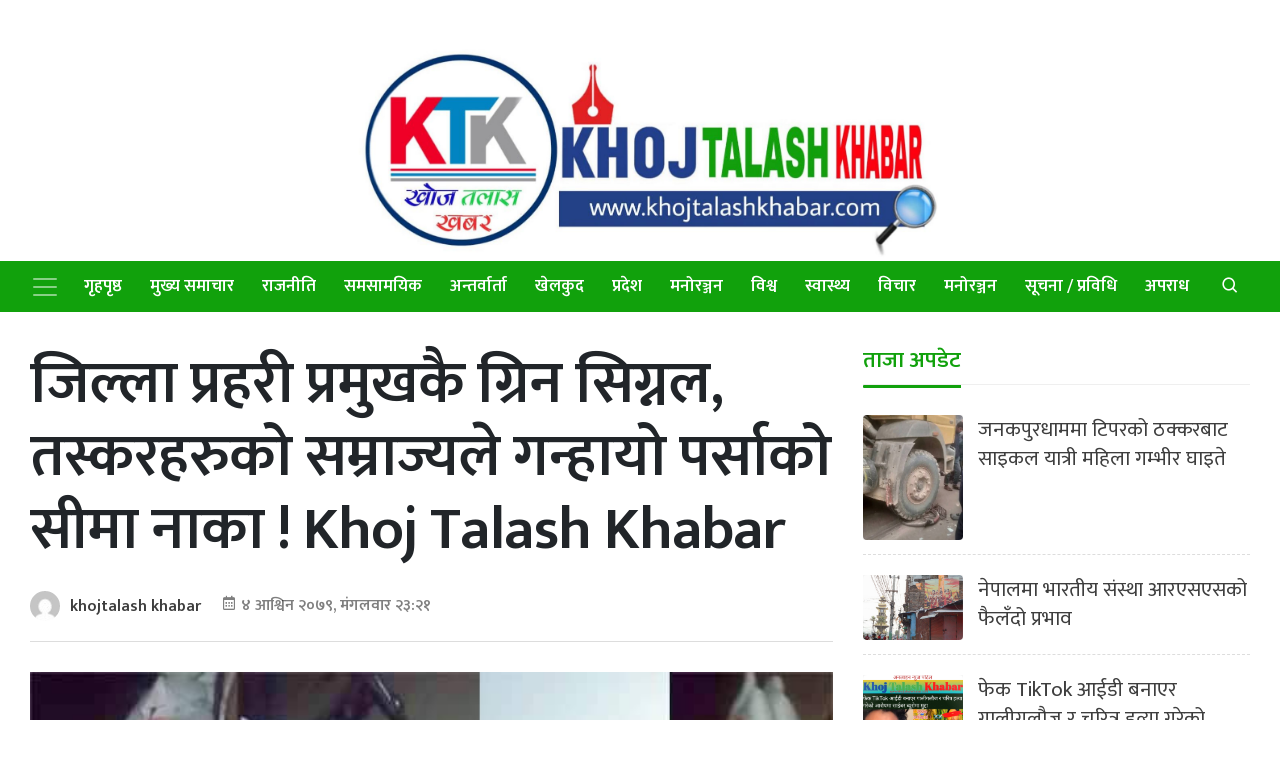

--- FILE ---
content_type: text/html; charset=UTF-8
request_url: https://khojtalashkhabar.com/news/2440/
body_size: 13276
content:
	<!doctype html>
	<html lang="en-US">
		<head>
			<title>जिल्ला प्रहरी प्रमुखकै ग्रिन सिग्नल, तस्करहरुको सम्राज्यले गन्हायो पर्साको सीमा नाका  ! Khoj Talash Khabar-Khojtalashkhabar</title>
			<meta charset="UTF-8">
			<meta name="viewport" content="width=device-width, initial-scale=1">
			<link rel="profile" href="https://gmpg.org/xfn/11">
			<link rel="icon" href="https://khojtalashkhabar.com/wp-content/themes/journeyfortech_khojtalash/favicon.png" sizes="16x16 32x32" type="image/png">
													<meta property="og:image" content="https://khojtalashkhabar.com/wp-content/uploads/2022/09/received_1540079129783261.jpeg"  >
						
			<meta property="og:image:width" content="" >
			<meta property="og:image:height" content="" >
			<meta property="og:url" content="https://khojtalashkhabar.com/news/2440/"  >
			<meta property="og:title" content="जिल्ला प्रहरी प्रमुखकै ग्रिन सिग्नल, तस्करहरुको सम्राज्यले गन्हायो पर्साको सीमा नाका  ! Khoj Talash Khabar"  >
			<meta property="og:site_name" content="Damaulionline" />
			<meta property="og:description" content="" >
			<meta property="fb:app_id" content="" >
			<meta property="fb:admins" content="4u1ly" >
			<link href='https://unpkg.com/boxicons@2.0.7/css/boxicons.min.css' rel='stylesheet'>
			<link href="https://cdnjs.cloudflare.com/ajax/libs/font-awesome/5.13.0/css/all.min.css" rel="stylesheet">
			
			
			<script type='text/javascript' src='https://platform-api.sharethis.com/js/sharethis.js#property=60776d945e42410011a4023d&product=sop' async='async'></script>
						<meta name='robots' content='max-image-preview:large' />
<link rel='dns-prefetch' href='//stats.wp.com' />
<link rel="alternate" type="application/rss+xml" title="Khoj Talash Khabar &raquo; जिल्ला प्रहरी प्रमुखकै ग्रिन सिग्नल, तस्करहरुको सम्राज्यले गन्हायो पर्साको सीमा नाका  ! Khoj Talash Khabar Comments Feed" href="https://khojtalashkhabar.com/news/2440/feed/" />
<script type="text/javascript">
/* <![CDATA[ */
window._wpemojiSettings = {"baseUrl":"https:\/\/s.w.org\/images\/core\/emoji\/15.0.3\/72x72\/","ext":".png","svgUrl":"https:\/\/s.w.org\/images\/core\/emoji\/15.0.3\/svg\/","svgExt":".svg","source":{"concatemoji":"https:\/\/khojtalashkhabar.com\/wp-includes\/js\/wp-emoji-release.min.js?ver=6.6.4"}};
/*! This file is auto-generated */
!function(i,n){var o,s,e;function c(e){try{var t={supportTests:e,timestamp:(new Date).valueOf()};sessionStorage.setItem(o,JSON.stringify(t))}catch(e){}}function p(e,t,n){e.clearRect(0,0,e.canvas.width,e.canvas.height),e.fillText(t,0,0);var t=new Uint32Array(e.getImageData(0,0,e.canvas.width,e.canvas.height).data),r=(e.clearRect(0,0,e.canvas.width,e.canvas.height),e.fillText(n,0,0),new Uint32Array(e.getImageData(0,0,e.canvas.width,e.canvas.height).data));return t.every(function(e,t){return e===r[t]})}function u(e,t,n){switch(t){case"flag":return n(e,"\ud83c\udff3\ufe0f\u200d\u26a7\ufe0f","\ud83c\udff3\ufe0f\u200b\u26a7\ufe0f")?!1:!n(e,"\ud83c\uddfa\ud83c\uddf3","\ud83c\uddfa\u200b\ud83c\uddf3")&&!n(e,"\ud83c\udff4\udb40\udc67\udb40\udc62\udb40\udc65\udb40\udc6e\udb40\udc67\udb40\udc7f","\ud83c\udff4\u200b\udb40\udc67\u200b\udb40\udc62\u200b\udb40\udc65\u200b\udb40\udc6e\u200b\udb40\udc67\u200b\udb40\udc7f");case"emoji":return!n(e,"\ud83d\udc26\u200d\u2b1b","\ud83d\udc26\u200b\u2b1b")}return!1}function f(e,t,n){var r="undefined"!=typeof WorkerGlobalScope&&self instanceof WorkerGlobalScope?new OffscreenCanvas(300,150):i.createElement("canvas"),a=r.getContext("2d",{willReadFrequently:!0}),o=(a.textBaseline="top",a.font="600 32px Arial",{});return e.forEach(function(e){o[e]=t(a,e,n)}),o}function t(e){var t=i.createElement("script");t.src=e,t.defer=!0,i.head.appendChild(t)}"undefined"!=typeof Promise&&(o="wpEmojiSettingsSupports",s=["flag","emoji"],n.supports={everything:!0,everythingExceptFlag:!0},e=new Promise(function(e){i.addEventListener("DOMContentLoaded",e,{once:!0})}),new Promise(function(t){var n=function(){try{var e=JSON.parse(sessionStorage.getItem(o));if("object"==typeof e&&"number"==typeof e.timestamp&&(new Date).valueOf()<e.timestamp+604800&&"object"==typeof e.supportTests)return e.supportTests}catch(e){}return null}();if(!n){if("undefined"!=typeof Worker&&"undefined"!=typeof OffscreenCanvas&&"undefined"!=typeof URL&&URL.createObjectURL&&"undefined"!=typeof Blob)try{var e="postMessage("+f.toString()+"("+[JSON.stringify(s),u.toString(),p.toString()].join(",")+"));",r=new Blob([e],{type:"text/javascript"}),a=new Worker(URL.createObjectURL(r),{name:"wpTestEmojiSupports"});return void(a.onmessage=function(e){c(n=e.data),a.terminate(),t(n)})}catch(e){}c(n=f(s,u,p))}t(n)}).then(function(e){for(var t in e)n.supports[t]=e[t],n.supports.everything=n.supports.everything&&n.supports[t],"flag"!==t&&(n.supports.everythingExceptFlag=n.supports.everythingExceptFlag&&n.supports[t]);n.supports.everythingExceptFlag=n.supports.everythingExceptFlag&&!n.supports.flag,n.DOMReady=!1,n.readyCallback=function(){n.DOMReady=!0}}).then(function(){return e}).then(function(){var e;n.supports.everything||(n.readyCallback(),(e=n.source||{}).concatemoji?t(e.concatemoji):e.wpemoji&&e.twemoji&&(t(e.twemoji),t(e.wpemoji)))}))}((window,document),window._wpemojiSettings);
/* ]]> */
</script>
<style id='wp-emoji-styles-inline-css' type='text/css'>

	img.wp-smiley, img.emoji {
		display: inline !important;
		border: none !important;
		box-shadow: none !important;
		height: 1em !important;
		width: 1em !important;
		margin: 0 0.07em !important;
		vertical-align: -0.1em !important;
		background: none !important;
		padding: 0 !important;
	}
</style>
<link rel='stylesheet' id='wp-block-library-css' href='https://khojtalashkhabar.com/wp-includes/css/dist/block-library/style.min.css?ver=6.6.4' type='text/css' media='all' />
<link rel='stylesheet' id='mediaelement-css' href='https://khojtalashkhabar.com/wp-includes/js/mediaelement/mediaelementplayer-legacy.min.css?ver=4.2.17' type='text/css' media='all' />
<link rel='stylesheet' id='wp-mediaelement-css' href='https://khojtalashkhabar.com/wp-includes/js/mediaelement/wp-mediaelement.min.css?ver=6.6.4' type='text/css' media='all' />
<style id='jetpack-sharing-buttons-style-inline-css' type='text/css'>
.jetpack-sharing-buttons__services-list{display:flex;flex-direction:row;flex-wrap:wrap;gap:0;list-style-type:none;margin:5px;padding:0}.jetpack-sharing-buttons__services-list.has-small-icon-size{font-size:12px}.jetpack-sharing-buttons__services-list.has-normal-icon-size{font-size:16px}.jetpack-sharing-buttons__services-list.has-large-icon-size{font-size:24px}.jetpack-sharing-buttons__services-list.has-huge-icon-size{font-size:36px}@media print{.jetpack-sharing-buttons__services-list{display:none!important}}.editor-styles-wrapper .wp-block-jetpack-sharing-buttons{gap:0;padding-inline-start:0}ul.jetpack-sharing-buttons__services-list.has-background{padding:1.25em 2.375em}
</style>
<style id='classic-theme-styles-inline-css' type='text/css'>
/*! This file is auto-generated */
.wp-block-button__link{color:#fff;background-color:#32373c;border-radius:9999px;box-shadow:none;text-decoration:none;padding:calc(.667em + 2px) calc(1.333em + 2px);font-size:1.125em}.wp-block-file__button{background:#32373c;color:#fff;text-decoration:none}
</style>
<style id='global-styles-inline-css' type='text/css'>
:root{--wp--preset--aspect-ratio--square: 1;--wp--preset--aspect-ratio--4-3: 4/3;--wp--preset--aspect-ratio--3-4: 3/4;--wp--preset--aspect-ratio--3-2: 3/2;--wp--preset--aspect-ratio--2-3: 2/3;--wp--preset--aspect-ratio--16-9: 16/9;--wp--preset--aspect-ratio--9-16: 9/16;--wp--preset--color--black: #000000;--wp--preset--color--cyan-bluish-gray: #abb8c3;--wp--preset--color--white: #ffffff;--wp--preset--color--pale-pink: #f78da7;--wp--preset--color--vivid-red: #cf2e2e;--wp--preset--color--luminous-vivid-orange: #ff6900;--wp--preset--color--luminous-vivid-amber: #fcb900;--wp--preset--color--light-green-cyan: #7bdcb5;--wp--preset--color--vivid-green-cyan: #00d084;--wp--preset--color--pale-cyan-blue: #8ed1fc;--wp--preset--color--vivid-cyan-blue: #0693e3;--wp--preset--color--vivid-purple: #9b51e0;--wp--preset--gradient--vivid-cyan-blue-to-vivid-purple: linear-gradient(135deg,rgba(6,147,227,1) 0%,rgb(155,81,224) 100%);--wp--preset--gradient--light-green-cyan-to-vivid-green-cyan: linear-gradient(135deg,rgb(122,220,180) 0%,rgb(0,208,130) 100%);--wp--preset--gradient--luminous-vivid-amber-to-luminous-vivid-orange: linear-gradient(135deg,rgba(252,185,0,1) 0%,rgba(255,105,0,1) 100%);--wp--preset--gradient--luminous-vivid-orange-to-vivid-red: linear-gradient(135deg,rgba(255,105,0,1) 0%,rgb(207,46,46) 100%);--wp--preset--gradient--very-light-gray-to-cyan-bluish-gray: linear-gradient(135deg,rgb(238,238,238) 0%,rgb(169,184,195) 100%);--wp--preset--gradient--cool-to-warm-spectrum: linear-gradient(135deg,rgb(74,234,220) 0%,rgb(151,120,209) 20%,rgb(207,42,186) 40%,rgb(238,44,130) 60%,rgb(251,105,98) 80%,rgb(254,248,76) 100%);--wp--preset--gradient--blush-light-purple: linear-gradient(135deg,rgb(255,206,236) 0%,rgb(152,150,240) 100%);--wp--preset--gradient--blush-bordeaux: linear-gradient(135deg,rgb(254,205,165) 0%,rgb(254,45,45) 50%,rgb(107,0,62) 100%);--wp--preset--gradient--luminous-dusk: linear-gradient(135deg,rgb(255,203,112) 0%,rgb(199,81,192) 50%,rgb(65,88,208) 100%);--wp--preset--gradient--pale-ocean: linear-gradient(135deg,rgb(255,245,203) 0%,rgb(182,227,212) 50%,rgb(51,167,181) 100%);--wp--preset--gradient--electric-grass: linear-gradient(135deg,rgb(202,248,128) 0%,rgb(113,206,126) 100%);--wp--preset--gradient--midnight: linear-gradient(135deg,rgb(2,3,129) 0%,rgb(40,116,252) 100%);--wp--preset--font-size--small: 13px;--wp--preset--font-size--medium: 20px;--wp--preset--font-size--large: 36px;--wp--preset--font-size--x-large: 42px;--wp--preset--spacing--20: 0.44rem;--wp--preset--spacing--30: 0.67rem;--wp--preset--spacing--40: 1rem;--wp--preset--spacing--50: 1.5rem;--wp--preset--spacing--60: 2.25rem;--wp--preset--spacing--70: 3.38rem;--wp--preset--spacing--80: 5.06rem;--wp--preset--shadow--natural: 6px 6px 9px rgba(0, 0, 0, 0.2);--wp--preset--shadow--deep: 12px 12px 50px rgba(0, 0, 0, 0.4);--wp--preset--shadow--sharp: 6px 6px 0px rgba(0, 0, 0, 0.2);--wp--preset--shadow--outlined: 6px 6px 0px -3px rgba(255, 255, 255, 1), 6px 6px rgba(0, 0, 0, 1);--wp--preset--shadow--crisp: 6px 6px 0px rgba(0, 0, 0, 1);}:where(.is-layout-flex){gap: 0.5em;}:where(.is-layout-grid){gap: 0.5em;}body .is-layout-flex{display: flex;}.is-layout-flex{flex-wrap: wrap;align-items: center;}.is-layout-flex > :is(*, div){margin: 0;}body .is-layout-grid{display: grid;}.is-layout-grid > :is(*, div){margin: 0;}:where(.wp-block-columns.is-layout-flex){gap: 2em;}:where(.wp-block-columns.is-layout-grid){gap: 2em;}:where(.wp-block-post-template.is-layout-flex){gap: 1.25em;}:where(.wp-block-post-template.is-layout-grid){gap: 1.25em;}.has-black-color{color: var(--wp--preset--color--black) !important;}.has-cyan-bluish-gray-color{color: var(--wp--preset--color--cyan-bluish-gray) !important;}.has-white-color{color: var(--wp--preset--color--white) !important;}.has-pale-pink-color{color: var(--wp--preset--color--pale-pink) !important;}.has-vivid-red-color{color: var(--wp--preset--color--vivid-red) !important;}.has-luminous-vivid-orange-color{color: var(--wp--preset--color--luminous-vivid-orange) !important;}.has-luminous-vivid-amber-color{color: var(--wp--preset--color--luminous-vivid-amber) !important;}.has-light-green-cyan-color{color: var(--wp--preset--color--light-green-cyan) !important;}.has-vivid-green-cyan-color{color: var(--wp--preset--color--vivid-green-cyan) !important;}.has-pale-cyan-blue-color{color: var(--wp--preset--color--pale-cyan-blue) !important;}.has-vivid-cyan-blue-color{color: var(--wp--preset--color--vivid-cyan-blue) !important;}.has-vivid-purple-color{color: var(--wp--preset--color--vivid-purple) !important;}.has-black-background-color{background-color: var(--wp--preset--color--black) !important;}.has-cyan-bluish-gray-background-color{background-color: var(--wp--preset--color--cyan-bluish-gray) !important;}.has-white-background-color{background-color: var(--wp--preset--color--white) !important;}.has-pale-pink-background-color{background-color: var(--wp--preset--color--pale-pink) !important;}.has-vivid-red-background-color{background-color: var(--wp--preset--color--vivid-red) !important;}.has-luminous-vivid-orange-background-color{background-color: var(--wp--preset--color--luminous-vivid-orange) !important;}.has-luminous-vivid-amber-background-color{background-color: var(--wp--preset--color--luminous-vivid-amber) !important;}.has-light-green-cyan-background-color{background-color: var(--wp--preset--color--light-green-cyan) !important;}.has-vivid-green-cyan-background-color{background-color: var(--wp--preset--color--vivid-green-cyan) !important;}.has-pale-cyan-blue-background-color{background-color: var(--wp--preset--color--pale-cyan-blue) !important;}.has-vivid-cyan-blue-background-color{background-color: var(--wp--preset--color--vivid-cyan-blue) !important;}.has-vivid-purple-background-color{background-color: var(--wp--preset--color--vivid-purple) !important;}.has-black-border-color{border-color: var(--wp--preset--color--black) !important;}.has-cyan-bluish-gray-border-color{border-color: var(--wp--preset--color--cyan-bluish-gray) !important;}.has-white-border-color{border-color: var(--wp--preset--color--white) !important;}.has-pale-pink-border-color{border-color: var(--wp--preset--color--pale-pink) !important;}.has-vivid-red-border-color{border-color: var(--wp--preset--color--vivid-red) !important;}.has-luminous-vivid-orange-border-color{border-color: var(--wp--preset--color--luminous-vivid-orange) !important;}.has-luminous-vivid-amber-border-color{border-color: var(--wp--preset--color--luminous-vivid-amber) !important;}.has-light-green-cyan-border-color{border-color: var(--wp--preset--color--light-green-cyan) !important;}.has-vivid-green-cyan-border-color{border-color: var(--wp--preset--color--vivid-green-cyan) !important;}.has-pale-cyan-blue-border-color{border-color: var(--wp--preset--color--pale-cyan-blue) !important;}.has-vivid-cyan-blue-border-color{border-color: var(--wp--preset--color--vivid-cyan-blue) !important;}.has-vivid-purple-border-color{border-color: var(--wp--preset--color--vivid-purple) !important;}.has-vivid-cyan-blue-to-vivid-purple-gradient-background{background: var(--wp--preset--gradient--vivid-cyan-blue-to-vivid-purple) !important;}.has-light-green-cyan-to-vivid-green-cyan-gradient-background{background: var(--wp--preset--gradient--light-green-cyan-to-vivid-green-cyan) !important;}.has-luminous-vivid-amber-to-luminous-vivid-orange-gradient-background{background: var(--wp--preset--gradient--luminous-vivid-amber-to-luminous-vivid-orange) !important;}.has-luminous-vivid-orange-to-vivid-red-gradient-background{background: var(--wp--preset--gradient--luminous-vivid-orange-to-vivid-red) !important;}.has-very-light-gray-to-cyan-bluish-gray-gradient-background{background: var(--wp--preset--gradient--very-light-gray-to-cyan-bluish-gray) !important;}.has-cool-to-warm-spectrum-gradient-background{background: var(--wp--preset--gradient--cool-to-warm-spectrum) !important;}.has-blush-light-purple-gradient-background{background: var(--wp--preset--gradient--blush-light-purple) !important;}.has-blush-bordeaux-gradient-background{background: var(--wp--preset--gradient--blush-bordeaux) !important;}.has-luminous-dusk-gradient-background{background: var(--wp--preset--gradient--luminous-dusk) !important;}.has-pale-ocean-gradient-background{background: var(--wp--preset--gradient--pale-ocean) !important;}.has-electric-grass-gradient-background{background: var(--wp--preset--gradient--electric-grass) !important;}.has-midnight-gradient-background{background: var(--wp--preset--gradient--midnight) !important;}.has-small-font-size{font-size: var(--wp--preset--font-size--small) !important;}.has-medium-font-size{font-size: var(--wp--preset--font-size--medium) !important;}.has-large-font-size{font-size: var(--wp--preset--font-size--large) !important;}.has-x-large-font-size{font-size: var(--wp--preset--font-size--x-large) !important;}
:where(.wp-block-post-template.is-layout-flex){gap: 1.25em;}:where(.wp-block-post-template.is-layout-grid){gap: 1.25em;}
:where(.wp-block-columns.is-layout-flex){gap: 2em;}:where(.wp-block-columns.is-layout-grid){gap: 2em;}
:root :where(.wp-block-pullquote){font-size: 1.5em;line-height: 1.6;}
</style>
<link rel='stylesheet' id='bootstrap-css' href='https://khojtalashkhabar.com/wp-content/themes/journeyfortech_khojtalash/front_css/css/bootstrap.min.css?ver=1' type='text/css' media='all' />
<link rel='stylesheet' id='boxicons-css' href='https://khojtalashkhabar.com/wp-content/themes/journeyfortech_khojtalash/front_css/css/owl.carousel.min.css?ver=1' type='text/css' media='all' />
<link rel='stylesheet' id='journeyfortech-style-css' href='https://khojtalashkhabar.com/wp-content/themes/journeyfortech_khojtalash/style.css?ver=6.6.4' type='text/css' media='' />
<link rel="https://api.w.org/" href="https://khojtalashkhabar.com/wp-json/" /><link rel="alternate" title="JSON" type="application/json" href="https://khojtalashkhabar.com/wp-json/wp/v2/posts/2440" /><link rel="EditURI" type="application/rsd+xml" title="RSD" href="https://khojtalashkhabar.com/xmlrpc.php?rsd" />
<meta name="generator" content="WordPress 6.6.4" />
<link rel="canonical" href="https://khojtalashkhabar.com/news/2440/" />
<link rel='shortlink' href='https://khojtalashkhabar.com/?p=2440' />
<link rel="alternate" title="oEmbed (JSON)" type="application/json+oembed" href="https://khojtalashkhabar.com/wp-json/oembed/1.0/embed?url=https%3A%2F%2Fkhojtalashkhabar.com%2Fnews%2F2440%2F" />
<link rel="alternate" title="oEmbed (XML)" type="text/xml+oembed" href="https://khojtalashkhabar.com/wp-json/oembed/1.0/embed?url=https%3A%2F%2Fkhojtalashkhabar.com%2Fnews%2F2440%2F&#038;format=xml" />
	<style>img#wpstats{display:none}</style>
		<link rel="pingback" href="https://khojtalashkhabar.com/xmlrpc.php">		</head>
		<body class="post-template-default single single-post postid-2440 single-format-standard wp-custom-logo no-sidebar">
						<header id="header" class="">
				<div class="top-header">
					<div class="container">
						<div class="row">
							 <div class="col-md-3">
								
							</div>
							<div class="col-md-6 logo">
								<a href="https://khojtalashkhabar.com/" class="custom-logo-link" rel="home"><img width="1475" height="536" src="https://khojtalashkhabar.com/wp-content/uploads/2022/04/khoj.jpg" class="custom-logo" alt="Khoj Talash Khabar" decoding="async" fetchpriority="high" srcset="https://khojtalashkhabar.com/wp-content/uploads/2022/04/khoj.jpg 1475w, https://khojtalashkhabar.com/wp-content/uploads/2022/04/khoj-768x279.jpg 768w" sizes="(max-width: 1475px) 100vw, 1475px" /></a></div>
							<div class="col-md-3">
								
							</div>
							<style>
							.logo img {
							    /*margin-bottom: 20px;*/
    width: 100%;
    height: auto;
    margin-top: 20px;
							}
							</style>
							
						</div>
					</div>
				</div>
				<nav id="sticky-nav" class="navbar navbar-expand-lg navbar-dark bg-dark ">
					<div class="container">
						<button class="navbar-toggler p-0 border-0" type="button" data-bs-toggle="offcanvas" aria-label="Toggle navigation">
						<span class="navbar-toggler-icon"></span>
						</button>
												<!-- <span class="sr-only">(current)</span> -->
						<div id="navbarSupportedContent" class="collapse navbar-collapse"><ul id="menu-main-menu" class="navbar-nav mr-auto"><li itemscope="itemscope" itemtype="https://www.schema.org/SiteNavigationElement" id="menu-item-23" class="menu-item menu-item-type-post_type menu-item-object-page menu-item-home menu-item-23 nav-item"><a title="गृहपृष्ठ" href="https://khojtalashkhabar.com/" class="nav-link">गृहपृष्ठ</a></li>
<li itemscope="itemscope" itemtype="https://www.schema.org/SiteNavigationElement" id="menu-item-16" class="menu-item menu-item-type-taxonomy menu-item-object-category menu-item-16 nav-item"><a title="मुख्य समाचार" href="https://khojtalashkhabar.com/category/headlines/" class="nav-link">मुख्य समाचार</a></li>
<li itemscope="itemscope" itemtype="https://www.schema.org/SiteNavigationElement" id="menu-item-17" class="menu-item menu-item-type-taxonomy menu-item-object-category menu-item-17 nav-item"><a title="राजनीति" href="https://khojtalashkhabar.com/category/politics/" class="nav-link">राजनीति</a></li>
<li itemscope="itemscope" itemtype="https://www.schema.org/SiteNavigationElement" id="menu-item-20" class="menu-item menu-item-type-taxonomy menu-item-object-category menu-item-20 nav-item"><a title="समसामयिक" href="https://khojtalashkhabar.com/category/current-affairs/" class="nav-link">समसामयिक</a></li>
<li itemscope="itemscope" itemtype="https://www.schema.org/SiteNavigationElement" id="menu-item-11" class="menu-item menu-item-type-taxonomy menu-item-object-category menu-item-11 nav-item"><a title="अन्तर्वार्ता" href="https://khojtalashkhabar.com/category/interview/" class="nav-link">अन्तर्वार्ता</a></li>
<li itemscope="itemscope" itemtype="https://www.schema.org/SiteNavigationElement" id="menu-item-12" class="menu-item menu-item-type-taxonomy menu-item-object-category menu-item-12 nav-item"><a title="खेलकुद" href="https://khojtalashkhabar.com/category/sports/" class="nav-link">खेलकुद</a></li>
<li itemscope="itemscope" itemtype="https://www.schema.org/SiteNavigationElement" id="menu-item-14" class="menu-item menu-item-type-taxonomy menu-item-object-category menu-item-14 nav-item"><a title="प्रदेश" href="https://khojtalashkhabar.com/category/pradesh/" class="nav-link">प्रदेश</a></li>
<li itemscope="itemscope" itemtype="https://www.schema.org/SiteNavigationElement" id="menu-item-15" class="menu-item menu-item-type-taxonomy menu-item-object-category menu-item-15 nav-item"><a title="मनोरञ्जन" href="https://khojtalashkhabar.com/category/entertainment/" class="nav-link">मनोरञ्जन</a></li>
<li itemscope="itemscope" itemtype="https://www.schema.org/SiteNavigationElement" id="menu-item-19" class="menu-item menu-item-type-taxonomy menu-item-object-category menu-item-19 nav-item"><a title="विश्व" href="https://khojtalashkhabar.com/category/world-news/" class="nav-link">विश्व</a></li>
<li itemscope="itemscope" itemtype="https://www.schema.org/SiteNavigationElement" id="menu-item-25" class="menu-item menu-item-type-taxonomy menu-item-object-category menu-item-25 nav-item"><a title="स्वास्थ्य" href="https://khojtalashkhabar.com/category/health/" class="nav-link">स्वास्थ्य</a></li>
<li itemscope="itemscope" itemtype="https://www.schema.org/SiteNavigationElement" id="menu-item-18" class="menu-item menu-item-type-taxonomy menu-item-object-category menu-item-18 nav-item"><a title="विचार" href="https://khojtalashkhabar.com/category/bichar/" class="nav-link">विचार</a></li>
<li itemscope="itemscope" itemtype="https://www.schema.org/SiteNavigationElement" id="menu-item-90" class="menu-item menu-item-type-taxonomy menu-item-object-category menu-item-90 nav-item"><a title="मनोरञ्जन" href="https://khojtalashkhabar.com/category/entertainment/" class="nav-link">मनोरञ्जन</a></li>
<li itemscope="itemscope" itemtype="https://www.schema.org/SiteNavigationElement" id="menu-item-91" class="menu-item menu-item-type-taxonomy menu-item-object-category menu-item-91 nav-item"><a title="सूचना / प्रविधि" href="https://khojtalashkhabar.com/category/technology/" class="nav-link">सूचना / प्रविधि</a></li>
<li itemscope="itemscope" itemtype="https://www.schema.org/SiteNavigationElement" id="menu-item-92" class="menu-item menu-item-type-taxonomy menu-item-object-category menu-item-92 nav-item"><a title="अपराध" href="https://khojtalashkhabar.com/category/crime/" class="nav-link">अपराध</a></li>
</ul></div>						<div class="ml-auto">
							<a href="#" title="" class="search-button"><i class='search-icon bx bx-search'></i><i class='close-icon bx bx-x'></i></a>
						</div>
						<div id="searchBox">
							<div class="form-wrapper">
								<!-- 	<div class="col-3">
										<div class="dateinput">
												<i class='bx bx-calendar'></i>
												<input type="text" class="form-control" placeholder="From">
											</div>
								</div>
								<div class="col-3">
										<div class="dateinput">
												<i class='bx bx-calendar'></i>
												<input type="text" class="form-control" placeholder="To">
											</div>
								</div> -->
								<div class="col">
									
									<form role="search" method="get" class="search-form" action="https://khojtalashkhabar.com">
										
										
										<div class="search-input">
											<input type="search" class="form-control" value="" name="s" placeholder="केहि खोज्नुहोस ">
										</div>
									</form>
								</div>
							</div>
						</div>
					</div>
				</nav>
				
			</header>
			<!-- /header -->
			<div class="navbar-collapse offcanvas-collapse" id="navbarDefault">
				<button class="collapse-close" type="button" data-bs-toggle="offcanvas" aria-label="Toggle navigation">
				<i class='bx bx-arrow-back'></i>
				</button>
				<div class="sidebar-search">
					<div class="form-group">
						<input type="search" class="form-control" placeholder="Search News" name="">
					</div>
				</div>


				<ul id="menu-main-menu-1" class="navbar-nav mr-auto"><li itemscope="itemscope" itemtype="https://www.schema.org/SiteNavigationElement" class="menu-item menu-item-type-post_type menu-item-object-page menu-item-home menu-item-23 nav-item"><a title="गृहपृष्ठ" href="https://khojtalashkhabar.com/" class="nav-link">गृहपृष्ठ</a></li>
<li itemscope="itemscope" itemtype="https://www.schema.org/SiteNavigationElement" class="menu-item menu-item-type-taxonomy menu-item-object-category menu-item-16 nav-item"><a title="मुख्य समाचार" href="https://khojtalashkhabar.com/category/headlines/" class="nav-link">मुख्य समाचार</a></li>
<li itemscope="itemscope" itemtype="https://www.schema.org/SiteNavigationElement" class="menu-item menu-item-type-taxonomy menu-item-object-category menu-item-17 nav-item"><a title="राजनीति" href="https://khojtalashkhabar.com/category/politics/" class="nav-link">राजनीति</a></li>
<li itemscope="itemscope" itemtype="https://www.schema.org/SiteNavigationElement" class="menu-item menu-item-type-taxonomy menu-item-object-category menu-item-20 nav-item"><a title="समसामयिक" href="https://khojtalashkhabar.com/category/current-affairs/" class="nav-link">समसामयिक</a></li>
<li itemscope="itemscope" itemtype="https://www.schema.org/SiteNavigationElement" class="menu-item menu-item-type-taxonomy menu-item-object-category menu-item-11 nav-item"><a title="अन्तर्वार्ता" href="https://khojtalashkhabar.com/category/interview/" class="nav-link">अन्तर्वार्ता</a></li>
<li itemscope="itemscope" itemtype="https://www.schema.org/SiteNavigationElement" class="menu-item menu-item-type-taxonomy menu-item-object-category menu-item-12 nav-item"><a title="खेलकुद" href="https://khojtalashkhabar.com/category/sports/" class="nav-link">खेलकुद</a></li>
<li itemscope="itemscope" itemtype="https://www.schema.org/SiteNavigationElement" class="menu-item menu-item-type-taxonomy menu-item-object-category menu-item-14 nav-item"><a title="प्रदेश" href="https://khojtalashkhabar.com/category/pradesh/" class="nav-link">प्रदेश</a></li>
<li itemscope="itemscope" itemtype="https://www.schema.org/SiteNavigationElement" class="menu-item menu-item-type-taxonomy menu-item-object-category menu-item-15 nav-item"><a title="मनोरञ्जन" href="https://khojtalashkhabar.com/category/entertainment/" class="nav-link">मनोरञ्जन</a></li>
<li itemscope="itemscope" itemtype="https://www.schema.org/SiteNavigationElement" class="menu-item menu-item-type-taxonomy menu-item-object-category menu-item-19 nav-item"><a title="विश्व" href="https://khojtalashkhabar.com/category/world-news/" class="nav-link">विश्व</a></li>
<li itemscope="itemscope" itemtype="https://www.schema.org/SiteNavigationElement" class="menu-item menu-item-type-taxonomy menu-item-object-category menu-item-25 nav-item"><a title="स्वास्थ्य" href="https://khojtalashkhabar.com/category/health/" class="nav-link">स्वास्थ्य</a></li>
<li itemscope="itemscope" itemtype="https://www.schema.org/SiteNavigationElement" class="menu-item menu-item-type-taxonomy menu-item-object-category menu-item-18 nav-item"><a title="विचार" href="https://khojtalashkhabar.com/category/bichar/" class="nav-link">विचार</a></li>
<li itemscope="itemscope" itemtype="https://www.schema.org/SiteNavigationElement" class="menu-item menu-item-type-taxonomy menu-item-object-category menu-item-90 nav-item"><a title="मनोरञ्जन" href="https://khojtalashkhabar.com/category/entertainment/" class="nav-link">मनोरञ्जन</a></li>
<li itemscope="itemscope" itemtype="https://www.schema.org/SiteNavigationElement" class="menu-item menu-item-type-taxonomy menu-item-object-category menu-item-91 nav-item"><a title="सूचना / प्रविधि" href="https://khojtalashkhabar.com/category/technology/" class="nav-link">सूचना / प्रविधि</a></li>
<li itemscope="itemscope" itemtype="https://www.schema.org/SiteNavigationElement" class="menu-item menu-item-type-taxonomy menu-item-object-category menu-item-92 nav-item"><a title="अपराध" href="https://khojtalashkhabar.com/category/crime/" class="nav-link">अपराध</a></li>
</ul>				
				<ul class="navbar-nav me-auto mb-2 mb-lg-0">
					<li class="nav-item active">
						<a class="nav-link" href="#" title="होमपेज">होमपेज</a>
					</li>
					<li class="nav-item ">
					<a title="मुख्य समाचार" href="https://pabsonnepal.com/category/headlines" class="nav-link">मुख्य समाचार</a>
					</li>
					<li class="nav-item ">
						<a title="राजनीति" href="https://pabsonnepal.com/category/politics" class="nav-link">राजनीति</a>
					 
					</li>
					<li class="nav-item">
					<a title="प्याब्सन स्कुल" href="https://pabsonnepal.com/category/pabson-school" class="nav-link">प्याब्सन स्कुल</a>
					</li>
					<li class="nav-item active">
					<a title="अन्तर्वार्ता" href="https://pabsonnepal.com/category/interview" class="nav-link">अन्तर्वार्ता</a>
					</li>
					<li class="nav-item">
						<a title="खेलकुद" href="https://pabsonnepal.com/category/sports" class="nav-link">खेलकुद</a>
					</li>
					<li class="nav-item">
						<a title="प्रदेश" href="https://pabsonnepal.com/category/pradesh" class="nav-link">प्रदेश</a>
					</li>
					<li class="nav-item">
						<a title="मनोरञ्जन" href="https://pabsonnepal.com/category/entertainment" class="nav-link">मनोरञ्जन</a>
					</li>
					<li class="nav-item">
						<a title="विश्व" href="https://pabsonnepal.com/category/world-news" class="nav-link">विश्व</a>
					</li>
					<li class="nav-item">
					<a title="स्वास्थ्य" href="https://pabsonnepal.com/category/health" class="nav-link">स्वास्थ्य</a>
					</li>
					<li class="nav-item">
<a title="विचार" href="https://pabsonnepal.com/category/bichar" class="nav-link">विचार</a>
</li>
<li class="nav-item">
<a title="साहित्य" href="https://pabsonnepal.com/category/sahitya" class="nav-link">साहित्य</a>
</li>
				</ul>
			</div>

 
			
			<!-- End Adv -->

			<div class="container">
				 
					<div class="mt-3">
					 					 </div>
				 
			</div><main id="main">
    <div class="container">
        
        <!-- /adv -->
        <div class="single-detail">
            <div class="row">
                
                <div class="col-md-8">
                    
                    
                                        
                    <div class="detail-head">
                        <!--  <span class="cat-name bg-green">समाचार</span> -->
                        <h1>जिल्ला प्रहरी प्रमुखकै ग्रिन सिग्नल, तस्करहरुको सम्राज्यले गन्हायो पर्साको सीमा नाका  ! Khoj Talash Khabar</h1>
                        
                        
                        
                        
                        
                        <div class="single-meta">
                            <!--                             <span class="author-img"><img alt='' src='https://secure.gravatar.com/avatar/c7b20cd03e6585135d603c5fbe2fccbe?s=32&#038;d=mm&#038;r=g' srcset='https://secure.gravatar.com/avatar/c7b20cd03e6585135d603c5fbe2fccbe?s=64&#038;d=mm&#038;r=g 2x' class='avatar avatar-32 photo' height='32' width='32' decoding='async'/></span>
                            <span class="publish-date"><a href="https://khojtalashkhabar.com/news/author/khojtalashkhabar/" title="Posts by khojtalash khabar" rel="author">khojtalash khabar</a></span>
                            <span class="publish-date">| प्रकाशित
                                <time datetime="&#2410; आश्विन &#2408;&#2406;&#2413;&#2415;, मंगलवार &#2408;&#2409;:&#2408;&#2407;">&#2410; आश्विन &#2408;&#2406;&#2413;&#2415;, मंगलवार &#2408;&#2409;:&#2408;&#2407;</time>
                                
                            </span> -->
                            
                            <div class="author-wrap">
                                <span class="author-img"><img alt='' src='https://secure.gravatar.com/avatar/c7b20cd03e6585135d603c5fbe2fccbe?s=32&#038;d=mm&#038;r=g' srcset='https://secure.gravatar.com/avatar/c7b20cd03e6585135d603c5fbe2fccbe?s=64&#038;d=mm&#038;r=g 2x' class='avatar avatar-32 photo' height='32' width='32' decoding='async'/></span>
                                <label><a href="https://khojtalashkhabar.com/news/author/khojtalashkhabar/" title="Posts by khojtalash khabar" rel="author">khojtalash khabar</a></label>
                                
                            </div>
                            <time datetime="2011-01-12"> <i class='bx bx-calendar'></i> &#2410; आश्विन &#2408;&#2406;&#2413;&#2415;, मंगलवार &#2408;&#2409;:&#2408;&#2407;</time>
                            
                            <span class="jd-share">
                                <div class="sharethis-inline-share-buttons"></div>
                            </span>
                        </div>
                        
                    </div>
                    
                    <div class="mb-4">
                        
                        <div class="advertise box-shadow">
                                                    </div>
                        
                    </div>
                    <style>
                    span.jd-share {
                    float: right;
                    }
                    </style>
                    <div class="wrap-main-content">
                        
                        
                        
                        <div class="main-news-content">
                            <div class="features-image mb-4 single_dt">
                                <img width="600" height="310" src="https://khojtalashkhabar.com/wp-content/uploads/2022/09/received_1540079129783261.jpeg" class="attachment-840x405x1 size-840x405x1 wp-post-image" alt="" decoding="async" />                                <!-- <p class="img-info"> नेपाल कम्युनिष्ट पार्टीका नेता राम कार्की (सुरेन्द्रकुमार कार्की)</p> -->
                            </div>
                            <div class="content-news">
                                <p>बीरगंज  असोज</p>
<p>शान्ति सुरक्षाका साथ साथै अवैध कारोवार प्रति नेपाल प्रहरीको फितलो काम कारवाहीले गर्दा पर्सा जिल्लाको अधिकांश सीमा नाका तस्करहरुको सम्राज्यले गन्हाउन थालेको छ । सीमा नाका हुदै हुने अवैध कृृयाकलापबाट नेपाल प्रहरीले मोटो रकमको नजराना बुझन थालेपछि सीमा नाकाहरुमा बढ्दै गएको तस्करहरुको सम्राज्यले गन्हाउन थालिएको हो ।<br />
हिन्दुहरुको महानपर्व बडा दशैका साथ साथै तिहार र छठ पर्ब नजिक्दै जादा सीमा नाकाहरुमा तस्करी गर्ने गिरोहहरु सलबलाएका छन । कारण हो, नेपाल प्रहरी आर्थिक तिर आकर्षित । शान्ति सुरक्षाको जिम्मेवारी पाएका नेपाल प्रहरी आर्थिक कारोवार तिर प्रलोभित हुन थालेपछि सीमा नाका हुदै कपडा, हार्डवेयरहरुको साथ साथै बिष्फोटक समाग्री समेत खुल्याम नेपाल भित्रिन थालेको छ । ठुला वडा तस्कर समुहले कपडा तस्करीको लाइन वापत नेपाल प्रहरीलाई मोटो रकमको नजराना बुझाएकै कारण कपडाको नाममा बिष्फोेटक समाग्रीहरु खुल्याम भित्रयाउन थालेका हुन ।<br />
वीरगंजको इनर्वा गाउ, मुल भन्सारका साथै श्रीसियाबाट समेत ठूला वडा तस्करहरुको लाइन खुल्याम चलेको पाइन्छ । रातिको १० बजे पश्चात ठुला वडा तस्करहरुको लाइन चल्ने गरेको पाइन्छ । साथ साथै नेपाल प्रहरीका अधिकांश कर्मचारी आफ्नो दायीत्व निर्वाह नगर्दै तस्करीका मालसमान कटाउन आतुर भएको समेत एक भिडियो क्लिपबाट खुलेको छ । अगाडी अगाडी प्रहरी, पछाडीबाट तस्करीका मालसमानका साथै कपडाको नाममा भित्रिएको बिष्फोटक समाग्री । कपडा तस्करी, हार्डवेयर तस्करी, लगायत बिभिन्न किसिमका तस्करीको नाममा प्रहरी संग लाइन मिलाई व्यापक रुपमा बिष्फोटक समाग्री भित्रिने गरेको हो ।<br />
इनर्वा गाउ हुदै हरदेव, रुपेश र इमरान वीरगंजको मुल भन्सार अगाडीबाट भोला, फैयाज, बिनोद र श्रीसियाबाट तिन जना समुहमा रहेको ठुला तस्कर गिरोहलाई तस्करीको लाइन दिइएको बताइन्छ । जिल्ला प्रहरी कार्यालय पर्साका प्रमुख प्रहरी उपरीक्षक रमेश बस्नेतकै ग्रिन सिग्नल पाए पश्चात सादा पोशाकमा खटिने प्रहरी टोलीले लाखौ लाख घुस रकम लिएर तस्करीको लाइन दिने गरेको बताइन्छ । पर्साको वीरगंज क्षेत्रमा मात्र नभई ग्रामिण क्षेत्रमा पर्ने भिष्वा, बुढगाई, जानकिटोला, अमरपटी, अलौ लगायतको सीमा नाकाहरुबाट समेत तस्करका गिरोहहरु सलबलाएका छन ।<br />
पर्साको ग्रामिण भेगमा पर्ने भिष्वा नाकाबाट लडु, पप्पु नामक तस्करलाई तस्करीको लाइन चलाउन पाएका छन भने गुडगाई नाकाबाट पर्सा जिल्लाकै कुख्यात तस्कर मुन्ना भनिनेले ट्रयाक्टरकै माध्यमले तस्करीको लाइन चलाउन पाएका हुन । त्यति मात्र नभई अलौबाट मनोज, अमरपटीबाट धर्मेन्द्र, प्रसौनीबाट अलि नामक तस्करले तस्करीको कार्य गर्न पाउने भएका छन । प्रहरीको सेन्डिकेटका कारण जानकिटोला देखी सुवर्णपुरसम्म महादेव नामक भैसी तस्करले तस्करीको कार्य गरिने भएका हुन ।<br />
पर्सा जिल्लामा, नेपाल प्रहरीले आफ्नो वर्दीको आडमा कमाई खाने थल्लो बनाउन थालेपछि जिल्ला नै तस्करीका कारण दुर्गन्धित बन्दै गएको छ । नेपाल प्रहरी संगठन भित्र केही आर्थिक प्रलोभन मानसिक्ता बोकेका कर्मचारीहरुले गर्दा संगठन नै बदनाम हुने गरेको पाइन्छ । जसका कारण आम नेपाली नागरिकले नेपाल प्रहरी संगठन प्रति बोकेको विश्वास गुम्दै गएको अभास हुन थालिएको हो । तसर्थ ः यस बिषयमा नेपाल प्रहरी संगठनका प्रमुख धिरज प्रताप सिंह लगायत सम्बन्धीत निकायको ध्यान जान अति अवाश्यक देखिन्छ ।</p>
                            </div>
                            <div class="mb-2">
                                
                                <div class="advertise box-shadow">
                                                                    </div>
                                
                            </div>
                            
                            
                            
                        </div>
                    </div>
                    <!-- /wrap main content -->
                                        <div class="comment">
                        <div class="jft_section_title">
                            <h3>प्रतिक्रिया</h3>
                            
                        </div>
                        
                        
                        <div id="facebook" class="col-md-12 mt-4 mb-4">
                            <div class="fb-comment">
                                <div class="fb-comments" data-href="https://khojtalashkhabar.com/news/2440/" data-width="100%" data-numposts="10"></div>
                            </div>
                            
                        </div>
                        
                        
                        
                        
                        
                    </div>
                    <!-- /comment wrap -->
                    <!-- /wrap main content -->
                    
                    <div class="">
                        
                        
                        <div class="jft_section_title">
                            <h3>सम्बन्धित समाचार</h3>
                            
                        </div>
                        
                        <div class="row">
                                                        <div class="col-md-4">
                                <div class="story-promo">
                                    <div class="story-img">
                                        <img width="1440" height="1920" src="https://khojtalashkhabar.com/wp-content/uploads/2026/01/8GzVSHMTIpzezUfvnWcGFwXHc0M.webp" class="attachment-post-thumbnail size-post-thumbnail wp-post-image" alt="" decoding="async" loading="lazy" srcset="https://khojtalashkhabar.com/wp-content/uploads/2026/01/8GzVSHMTIpzezUfvnWcGFwXHc0M.webp 1440w, https://khojtalashkhabar.com/wp-content/uploads/2026/01/8GzVSHMTIpzezUfvnWcGFwXHc0M-576x768.webp 576w, https://khojtalashkhabar.com/wp-content/uploads/2026/01/8GzVSHMTIpzezUfvnWcGFwXHc0M-768x1024.webp 768w, https://khojtalashkhabar.com/wp-content/uploads/2026/01/8GzVSHMTIpzezUfvnWcGFwXHc0M-1152x1536.webp 1152w" sizes="(max-width: 1440px) 100vw, 1440px" />                                    </div>
                                    <div class="story-docs">
                                        <h3><a href="https://khojtalashkhabar.com/news/15086/">मुटु रोगसँग पाँच वर्षदेखि संघर्षरत कार्तिक मुखियालाई सहयोगको अपिल</a></h3>
                                    </div>
                                </div>
                            </div>
                                                        <div class="col-md-4">
                                <div class="story-promo">
                                    <div class="story-img">
                                        <img width="570" height="365" src="https://khojtalashkhabar.com/wp-content/uploads/2025/12/Screenshot_20251217-184422_Facebook.jpg" class="attachment-post-thumbnail size-post-thumbnail wp-post-image" alt="" decoding="async" loading="lazy" />                                    </div>
                                    <div class="story-docs">
                                        <h3><a href="https://khojtalashkhabar.com/news/15070/">खुला ढल–नालाको चेम्बरमा बच्चा खस्दा स्थानीयको सहयोगमा सकुशल उद्धार</a></h3>
                                    </div>
                                </div>
                            </div>
                                                        <div class="col-md-4">
                                <div class="story-promo">
                                    <div class="story-img">
                                        <img width="1154" height="2560" src="https://khojtalashkhabar.com/wp-content/uploads/2025/11/FB_IMG_1762881942437-scaled.jpg" class="attachment-post-thumbnail size-post-thumbnail wp-post-image" alt="" decoding="async" loading="lazy" srcset="https://khojtalashkhabar.com/wp-content/uploads/2025/11/FB_IMG_1762881942437-scaled.jpg 1154w, https://khojtalashkhabar.com/wp-content/uploads/2025/11/FB_IMG_1762881942437-346x768.jpg 346w, https://khojtalashkhabar.com/wp-content/uploads/2025/11/FB_IMG_1762881942437-768x1703.jpg 768w, https://khojtalashkhabar.com/wp-content/uploads/2025/11/FB_IMG_1762881942437-693x1536.jpg 693w" sizes="(max-width: 1154px) 100vw, 1154px" />                                    </div>
                                    <div class="story-docs">
                                        <h3><a href="https://khojtalashkhabar.com/news/14976/">नेकपा (एमाले) सबैला नगर कमिटीद्वारा जनजागरण सभा सम्पन्न</a></h3>
                                    </div>
                                </div>
                            </div>
                                                        <div class="col-md-4">
                                <div class="story-promo">
                                    <div class="story-img">
                                        <img width="1200" height="1600" src="https://khojtalashkhabar.com/wp-content/uploads/2025/11/FB_IMG_1762442511196.jpg" class="attachment-post-thumbnail size-post-thumbnail wp-post-image" alt="" decoding="async" loading="lazy" srcset="https://khojtalashkhabar.com/wp-content/uploads/2025/11/FB_IMG_1762442511196.jpg 1200w, https://khojtalashkhabar.com/wp-content/uploads/2025/11/FB_IMG_1762442511196-576x768.jpg 576w, https://khojtalashkhabar.com/wp-content/uploads/2025/11/FB_IMG_1762442511196-768x1024.jpg 768w, https://khojtalashkhabar.com/wp-content/uploads/2025/11/FB_IMG_1762442511196-1152x1536.jpg 1152w" sizes="(max-width: 1200px) 100vw, 1200px" />                                    </div>
                                    <div class="story-docs">
                                        <h3><a href="https://khojtalashkhabar.com/news/14952/">नेकपा (एमाले) धनुषा जिल्ला कमिटीको चौथो पूर्ण बैठक सम्पन्न</a></h3>
                                    </div>
                                </div>
                            </div>
                                                        <div class="col-md-4">
                                <div class="story-promo">
                                    <div class="story-img">
                                        <img width="489" height="716" src="https://khojtalashkhabar.com/wp-content/uploads/2025/11/Messenger_creation_6B3AF728-BCCE-4865-8618-9BC4C197F25E.jpeg" class="attachment-post-thumbnail size-post-thumbnail wp-post-image" alt="" decoding="async" loading="lazy" />                                    </div>
                                    <div class="story-docs">
                                        <h3><a href="https://khojtalashkhabar.com/news/14934/">साउदी अरबको कारागारमा ३ वर्षदेखि बन्दी धनुषाका रोशन यादव — परिवारले गर्यो सहयोगको अपिल</a></h3>
                                    </div>
                                </div>
                            </div>
                                                        <div class="col-md-4">
                                <div class="story-promo">
                                    <div class="story-img">
                                        <img width="921" height="2048" src="https://khojtalashkhabar.com/wp-content/uploads/2025/10/FB_IMG_1759257306008.jpg" class="attachment-post-thumbnail size-post-thumbnail wp-post-image" alt="" decoding="async" loading="lazy" srcset="https://khojtalashkhabar.com/wp-content/uploads/2025/10/FB_IMG_1759257306008.jpg 921w, https://khojtalashkhabar.com/wp-content/uploads/2025/10/FB_IMG_1759257306008-345x768.jpg 345w, https://khojtalashkhabar.com/wp-content/uploads/2025/10/FB_IMG_1759257306008-768x1708.jpg 768w, https://khojtalashkhabar.com/wp-content/uploads/2025/10/FB_IMG_1759257306008-691x1536.jpg 691w" sizes="(max-width: 921px) 100vw, 921px" />                                    </div>
                                    <div class="story-docs">
                                        <h3><a href="https://khojtalashkhabar.com/news/14713/">सिरहाको नरहामा मिनि भ्यान र मोटरसाइकल ठोक्किँदा एकजना घाइते</a></h3>
                                    </div>
                                </div>
                            </div>
                                                        
                            
                        </div>
                        
                        
                    </div>
                    <!-- /comment wrap -->
                    
                </div>
                <div class="col-md-4">
                    
                    
                    <div class="jft_section_title">
                        <h3>ताजा अपडेट</h3>
                        
                    </div>
                    <div class="non-card-news">
                                                <div class="card-item hover-inner">
                            <div class="jft-taja-img hover-holder">
                                <a href="https://khojtalashkhabar.com/news/15099/" title=""><img src="https://khojtalashkhabar.com/wp-content/uploads/2026/01/FB_IMG_1768367245919.jpg" alt=""></a>
                            </div>
                            <div class="bichar-docs">
                                <h4><a href="https://khojtalashkhabar.com/news/15099/">जनकपुरधाममा टिपरको ठक्करबाट साइकल यात्री महिला गम्भीर घाइते</a></h4>
                            </div>
                        </div>
                        
                                                <div class="card-item hover-inner">
                            <div class="jft-taja-img hover-holder">
                                <a href="https://khojtalashkhabar.com/news/15095/" title=""><img src="https://khojtalashkhabar.com/wp-content/uploads/2026/01/Screenshot_20260113-084549_Facebook.jpg" alt=""></a>
                            </div>
                            <div class="bichar-docs">
                                <h4><a href="https://khojtalashkhabar.com/news/15095/">नेपालमा भारतीय संस्था आरएसएसको फैलँदो प्रभाव</a></h4>
                            </div>
                        </div>
                        
                                                <div class="card-item hover-inner">
                            <div class="jft-taja-img hover-holder">
                                <a href="https://khojtalashkhabar.com/news/15091/" title=""><img src="https://khojtalashkhabar.com/wp-content/uploads/2026/01/20260110_004352.jpg" alt=""></a>
                            </div>
                            <div class="bichar-docs">
                                <h4><a href="https://khojtalashkhabar.com/news/15091/">फेक TikTok आईडी बनाएर गालीगलौज र चरित्र हत्या गरेको आरोपमा साईबर ब्यूरोमा मुद्दा</a></h4>
                            </div>
                        </div>
                        
                                                <div class="card-item hover-inner">
                            <div class="jft-taja-img hover-holder">
                                <a href="https://khojtalashkhabar.com/news/15086/" title=""><img src="https://khojtalashkhabar.com/wp-content/uploads/2026/01/8GzVSHMTIpzezUfvnWcGFwXHc0M.webp" alt=""></a>
                            </div>
                            <div class="bichar-docs">
                                <h4><a href="https://khojtalashkhabar.com/news/15086/">मुटु रोगसँग पाँच वर्षदेखि संघर्षरत कार्तिक मुखियालाई सहयोगको अपिल</a></h4>
                            </div>
                        </div>
                        
                                                <div class="card-item hover-inner">
                            <div class="jft-taja-img hover-holder">
                                <a href="https://khojtalashkhabar.com/news/15082/" title=""><img src="https://khojtalashkhabar.com/wp-content/uploads/2026/01/Screenshot_20260104-110802_Facebook.jpg" alt=""></a>
                            </div>
                            <div class="bichar-docs">
                                <h4><a href="https://khojtalashkhabar.com/news/15082/">धनुषा घटनाको विरोधमा वीरगन्जमा प्रदर्शन, प्रहरीद्वारा अश्रुग्यास प्रहार</a></h4>
                            </div>
                        </div>
                        
                                                <div class="card-item hover-inner">
                            <div class="jft-taja-img hover-holder">
                                <a href="https://khojtalashkhabar.com/news/15079/" title=""><img src="https://khojtalashkhabar.com/wp-content/uploads/2026/01/20260103_031415.jpg" alt=""></a>
                            </div>
                            <div class="bichar-docs">
                                <h4><a href="https://khojtalashkhabar.com/news/15079/">झापाको चन्द्रगढी विमानस्थलमा बुद्ध एयरको विमान दुर्घटना, सबै यात्रु सुरक्षित</a></h4>
                            </div>
                        </div>
                        
                                                
                        <!-- /card -->
                        
                        
                    </div>
                    
                    <div class="list-advertisement">
                                                
                    </div>
                    
                    
                    
                    
                </div>
            </div>
        </div>
    </div>
</main>
</main>
  <footer class="footer">
    <div class="container">
      <div class="row">
        <div class=" col-md-4 col-sm-4">
          <div class="footer-box">
            <div class="info-company">
              
              <div class="information">
				  <div class="f_l">
					  <img src="https://khojtalashkhabar.com/wp-content/uploads/2022/04/khoj.jpg">
<!--                 <a href="https://khojtalashkhabar.com/" class="custom-logo-link" rel="home"><img width="1475" height="536" src="https://khojtalashkhabar.com/wp-content/uploads/2022/04/khoj.jpg" class="custom-logo" alt="Khoj Talash Khabar" decoding="async" srcset="https://khojtalashkhabar.com/wp-content/uploads/2022/04/khoj.jpg 1475w, https://khojtalashkhabar.com/wp-content/uploads/2022/04/khoj-768x279.jpg 768w" sizes="(max-width: 1475px) 100vw, 1475px" /></a> -->
					  
				  </div>
				  <style>
				  .information img{
					  height:170px;
					  }
					  .f_l img {
    max-width: 100%!important;
    /* height: 220px; */
}
				  </style>
                <p class="selectionShareable">
                न्यूज पोर्टल खोज तलास खबर   डटकम अनलाईन लोकतन्त्र र सम्बृद्दिको दिशामा स्वतन्त्र पत्रकारितामार्फत अगाडी बढि नै रहन्छ । हामी बिशेषगरी आर्थिक, सामाजिक, राजनितिक र साँस्कृतिक क्षेत्रका विकृति, विसंगति घटनाक्रमसँग नजिक रहेर आम जनतालाई सुसचित गर्ने प्रयास गर्छौ । समान दृष्टिकोण सन्तुलित बिचार हाम्रो मुख्य लक्ष्य हो ।
				
				<br><br>
जनकपुरधाम. <br><br>


                </p>
              </div>
            </div>
          </div>
        </div>
        <div class="col-md-4 col-sm-4">
          <div class="footer-box">
              
            <h3>Information</h3>
           
             
            <p class="selectionShareable">
				
				सचालक/ सम्पादक ! मोहम्मद सैफुल्लाह राइन <br><br>


न्युज डेस्क : आशिक हुसेन <br>

 
			
चन्दन कुमार महतो ,बारा<br>
 
अजित पासवान<br>
 
महेश सिंह, सिरहा , लहान<br>
सम्पर्क नम्बर!  9818315673

            </p>

          </div>
          <!-- end f-list -->
        </div>
        <div class="col-md-4 col-sm-4">
          <div class="footer-box">
            <h3>Follow Us </h3>
            <ul class="social-share">
              <li><a href="" title=""><i class='bx bxl-facebook'></i></a></li>
              <li><a href="" title=""><i class='bx bxl-twitter'></i></a></li>
              <li><a href="" title=""><i class='bx bxl-linkedin' ></i></a></li>
              <li><a href="" title=""><i class='bx bxl-instagram' ></i></a></li>
              <li><a href="" title=""><i class='bx bxl-pinterest' ></i></a></li>
            </ul>
          </div>
        </div>
      </div>
    </div>
    <div class="footer-bottom">
      <div class="container">
        <div class="d-md-flex justify-content-md-between align-items-center">
          <p>Copyright © 2010 - 2020 journeyfortech.com. All rights reserved.</p>

          <p>Design &amp; Developed By :  <a href="https://www.journeyfortech.com?ref=damaulionline.com" title="journey4tech" target="_blank" style="color:yellow">Journey For Tech Pvt.Ltd.</a></p>
          <!-- <ul class="footer-linkList">
            <li><a href="#">समाज</a> </li>
            <li><a href="#">खेलकुद़़</a> </li>
            <li><a href="#">जीवनशैली/स्वास्थ्य</a> </li>
            <li><a href="#">प्रवास</a> </li>
            <li><a href="#">अन्तराष्ट्रिय</a> </li>
            <li><a href="#">समाज</a> </li>
          </ul> -->
        </div>
      </div>
    </div>
  </footer>

 

<script type="text/javascript" src="https://khojtalashkhabar.com/wp-content/themes/journeyfortech_khojtalash/js/jquery-3.5.1.slim.min.js?ver=20151219" id="mag-min-js"></script>
<script type="text/javascript" src="https://khojtalashkhabar.com/wp-content/themes/journeyfortech_khojtalash/js/bootstrap.bundle.min.js?ver=20151220" id="mag-bun-js"></script>
<script type="text/javascript" src="https://khojtalashkhabar.com/wp-content/themes/journeyfortech_khojtalash/js/owl.carousel.min.js?ver=201512121" id="mag-car-js"></script>
<script type="text/javascript" src="https://khojtalashkhabar.com/wp-content/themes/journeyfortech_khojtalash/js/jquery.easeScroll.js?ver=20151222" id="mag-es-js"></script>
<script type="text/javascript" src="https://khojtalashkhabar.com/wp-includes/js/comment-reply.min.js?ver=6.6.4" id="comment-reply-js" async="async" data-wp-strategy="async"></script>
<script type="text/javascript" src="https://stats.wp.com/e-202603.js" id="jetpack-stats-js" data-wp-strategy="defer"></script>
<script type="text/javascript" id="jetpack-stats-js-after">
/* <![CDATA[ */
_stq = window._stq || [];
_stq.push([ "view", JSON.parse("{\"v\":\"ext\",\"blog\":\"205503935\",\"post\":\"2440\",\"tz\":\"5.75\",\"srv\":\"khojtalashkhabar.com\",\"j\":\"1:13.7.1\"}") ]);
_stq.push([ "clickTrackerInit", "205503935", "2440" ]);
/* ]]> */
</script>

  <script>
    $("html").easeScroll({
      frameRate: 60,
      animationTime: 1000,
      stepSize: 120,
      pulseAlgorithm: !0,
      pulseScale: 8,
      pulseNormalize: 1,
      accelerationDelta: 20,
      accelerationMax: 1,
      keyboardSupport: !0,
      arrowScroll: 50
    });

    window.onscroll = function() {myFunction()};

    var header = document.getElementById("sticky-nav");
    var sticky = header.offsetTop;

    function myFunction() {
      if (window.pageYOffset > sticky) {
        header.classList.add("sticky");
      } else {
        header.classList.remove("sticky");
      }
    }

    jQuery(document).ready(function($) {

      $('.hotNewstitle').on('click', function(event) {
        event.preventDefault();
        /* Act on the event */
        $(this).parent('.hotnews').toggleClass('show');
      });


      $('.ham-warousel').owlCarousel({
        loop:true,
        margin:20,
        nav:true,
        responsive:{
          0:{
            items:1
          },
          600:{
            items:2
          },
          991:{
            items:3
          },
          1024:{
            items:4
          }
        }
      })
      $('[data-bs-toggle="offcanvas"]').on('click', function(event) {
        event.preventDefault();
        /* Act on the event */
        $('.offcanvas-collapse').toggleClass('open');
      });

      $('.search-button').on('click', function(e) {
        e.preventDefault();
        /* Act on the event */
        $(this).toggleClass('close-search');
        $('#searchBox').toggleClass('show-input');

      });

      $('.slider-section').owlCarousel({
        loop:true,
        margin:4,
        nav:true,
        responsive:{
          0:{
            items:1
          },
          600:{
            items:2
          },
          991:{
            items:3
          },
          1024:{
            items:4
          }
        }
      })

    })
  </script>


<script defer src="https://static.cloudflareinsights.com/beacon.min.js/vcd15cbe7772f49c399c6a5babf22c1241717689176015" integrity="sha512-ZpsOmlRQV6y907TI0dKBHq9Md29nnaEIPlkf84rnaERnq6zvWvPUqr2ft8M1aS28oN72PdrCzSjY4U6VaAw1EQ==" data-cf-beacon='{"version":"2024.11.0","token":"729348dff03a4f82b3b63b5585fd10e1","r":1,"server_timing":{"name":{"cfCacheStatus":true,"cfEdge":true,"cfExtPri":true,"cfL4":true,"cfOrigin":true,"cfSpeedBrain":true},"location_startswith":null}}' crossorigin="anonymous"></script>
</body>
</html>

--- FILE ---
content_type: text/css
request_url: https://khojtalashkhabar.com/wp-content/themes/journeyfortech_khojtalash/style.css?ver=6.6.4
body_size: 7520
content:
/*
Theme Name: Journeyfortech Khojtalash
Theme http://journeyfortech.com/: 
Author: Sanjib Jha
Author URI: http://journeyfortech.com/
Description: Wordpress Theme
Version: 1.0
*/

 /*@import url("https://fonts.googleapis.com/css?family=Mukta:200,300,400,500,600,700,800");*/
 @import url('https://fonts.googleapis.com/css2?family=Khand:wght@300;400;500;600;700&display=swap');
 @import 'https://fonts.googleapis.com/css2?family=Mukta:wght@300;400;600&family=Poppins:ital,wght@0,300;0,400;0,500;0,600;1,900&display=swap';
body {
    font-size: 16px;
    font-family: Mukta, sans-serif;
    transition: all 0.4s ease;
    line-height: 1.5;
    background: #fff;
}
img{max-width: 100%;}
.container{
    width: 100%;
    max-width: 1250px;
}
.bg-dark {
    background-color: #092a48!important;
}
a {
    color: #3e3e3e;
    outline: 0;
    text-decoration: none;
    -webkit-transition: all 0.3s ease-in-out;
    -moz-transition: all 0.3s ease-in-out;
    -o-transition: all 0.3s ease-in-out;
    transition: all 0.3s ease-in-out;
    display: inline;
}

a:hover {
    color: #c80000;
    text-decoration: none;
}


strong {
    font-weight: 700;
}

header#header nav.navbar {
    padding: 0px;
    background-color: #11a10c!important;
    /* box-shadow: 0 6px 12px 0 rgb(0 0 0 / 10%); */
    /* border-top: 1px solid #ededed; */
    /* border-bottom: 2px solid #ededed; */
}
header#header nav.navbar.sticky {
    position: fixed;
    top: 0;
    left: 0;
    right: 0;
    box-shadow: 0 0 5px rgb(0 0 0 / 0.6);
    z-index: 98
}

header#header ul.navbar-nav > li > a {
    padding: 0px 11px;
    font-weight: normal;
    color: #fff;
    line-height: 1.6;
    font-size: 17px;
    font-weight: 600;
    position: relative;
    /* z-index: 1; */
    /* font-family: 'Khand', sans-serif; */
/* font-family: poppins,sans-serif; */}
header#header ul.navbar-nav > li.active > a{/* background: #373435; *//* color: #ed1c24; */}
header#header ul.navbar-nav > li {
    position: relative;
    padding: 0 3px;
}
header#header ul.navbar-nav > li > a i {
    position: relative;
    top: 2px;
    font-size: 20px;
}
.navbar-dark .navbar-toggler {
    display: block;
    border: none;
    opacity: 1;
    color: #fff;
    padding: 0;
    margin-right: 10px;
}
.navbar-brand{max-width: 250px;}
.top-header {
    padding: 25px 0 0 0;
}
.dropdown-menu a {
    padding: .8rem 1.5rem;
    font-weight: 600;
    /* color: #fff; */
}
.dropdown-menu a+a {
    border-top: 1px solid #ddd;
}

.dropdown-menu {
    border: none;
    border-radius: 0;
    box-shadow: 0 0 10px rgb(0 0 0 / 0.20);
    /* background: #ed1c24; */
    padding: 0;
}
.offcanvas-collapse {
    position: fixed;
    top: 0;
    bottom: 0;
    right: 100%;
    width: 100%;
    padding-right: 0;
    padding-left: 0;
    max-width: 308px;
    /* overflow-y: auto; */
    z-index: 99;
    box-shadow: 0 0 5px #000;
    visibility: hidden;
    background-color: #111;
    transition: transform .3s ease-in-out, visibility .3s ease-in-out;
}
.offcanvas-collapse.open {
    visibility: visible;
    transform: translateX(100%);
}
button.collapse-close {
    border: none;
    position: absolute;
    right: -50px;
    background: #ed1c24;
    z-index: 99;
    width: 50px;
    height: 50px;
    text-align: center;
    outline: none;
    color: #fff;
}
a.search-button {
    /* background: #ed1c24; */
    color: #000;
    position: relative;
    font-size: 1.2rem;
    display: inline-block;
    width: 40px;
    height: 51px;
    text-align: center;
    line-height: 50px;
}
.close-icon{
    display: none;
}
i.search-icon {line-height: 50px;}
a.search-button.close-search .close-icon{display: block;line-height: 50px;font-size: 2rem;}
a.search-button.close-search .search-icon{display: none;}
div#searchBox {
    position: absolute;
    right: 0;
    top: 100%;
    /* border-radius: 15px; */
    width: 100%;
    opacity: 0;
    left: 0;
    z-index: 999;
    visibility: hidden;
    transition: linear 0.3s all;
    background: #f1eaea;
    padding: 10px;
    box-shadow: 1px 0px 7px rgb(0 0 0 / 0.3);
}
#navbarSupportedContent{position: relative;}
.form-wrapper {
    display: flex;
    align-items: center;
}

.dateinput i {
    position: absolute;
    left: 10px;
    font-size: 1.2rem;
    top: 6px;
}

.dateinput {
    position: relative;
}
div#searchBox .form-control {
    height: 35px;
    border-radius: 0;
}
.dateinput .form-control {
    padding-left: 34px;
}
div#searchBox.show-input {
    opacity: 1;
    visibility: visible;
}
button.collapse-close i.bx {
    /* transform: rotate(45deg); */
    text-align: center;
    font-size: 25px;
}
.offcanvas-collapse ul.navbar-nav li > a {
    transition: all .3s ease;
    font-size: 1em;
    display: block;
    line-height: 50px;
    color: rgba(255,255,255,.8);
    padding: 0 25px;
    border-bottom: solid 1px rgba(255,255,255,.08);
}
.sidebar-search {
    padding: 20px;
    border-bottom: solid 1px rgba(255,255,255,.08);
}

.sidebar-search > div {
    margin: 0;
}

.sidebar-search .form-control {
    border-radius: 3px;
}
section.tranding {
    background: #f1eaea;
    box-shadow: 0 0 5px rgb(0 0 0 / 10%);
}

ul.list-link {
    padding: 0;
    list-style: none;
    display: flex;
    margin: 0;
    font-weight: 600;
    align-items: center;
}
ul.list-link li+li{margin-left: 20px;}
.tranding h3 {
    /* padding: 10px 24px; */
    /* font-size: 1.3rem; */
    /* background: #000; */
    /* color: #fff; */
    /* margin: 0; */
    /* margin-right: 20px; */
    padding: 10px 24px;
    font-size: 1.3rem;
    /* background: #0c0c0c; */
    color: #000;
    margin: 0;
    font-weight: 700;
    margin-right: 20px;
}
ul.list-link li>a{
    color: #444;
    display: inline-block;
    white-space: nowrap;
}
/* 
=> Footer  */
footer.footer {
    background: #11a10c;
    color: #ffffff;
    font-weight: 600;
    padding-top: 60px;
    box-shadow: 0 0 10px #0000001f;
}
footer.footer h4, .footer-box h3 {
    font-size: 1.2rem;
    font-weight: 600;
    margin: 0 0 7px;
}


.footer {
    padding: 30px 0;
    background-image: url(./img/footer-background.jpg);
    background-position: center;
    background-size: cover;
}


ul.footer-list {
    margin: 0;
    list-style: none;
    padding: 0;
    font-size: 1rem;
    line-height: 1.6;
}
.footer-box{
    font-size: 1rem;
    line-height: 1.6;
}
ul.footer-list li+li {
    margin-top: 15px;
}
ul.footer-list li span {
    display: inline-block;
}
ul.footer-list li span::before {
    content: '';
    width: 4px;
    height: 4px;
    display: inline-block;
    margin-right: 8px;
    background: #fff;
    vertical-align: middle;
    margin-top: -6px;
    border-radius: 100%;
}
.footer-bottom p {
    margin: 0;
}
.footer-bottom p a {
    color: #fff;
}
.footer-bottom {
    background: rgb(0 0 0 / 20%);
    padding: 20px 0 13px;
    letter-spacing: 0.5px;
    margin-top: 20px;
    font-size: 0.8rem;
}
.info-company {}

.mini-logo {
    float: left;
    max-width: 120px;
    background: #ffffff;
    padding: 100px 10px 10px;
    margin-top: -60px;
    box-shadow: 4px 5px 5px rgb(0 0 0 / 22%);
    border-radius: 0 0 4px 4px;
}

.information {
    overflow: hidden;
    /* padding-left: 30px; */
}

.information img {
    max-width: 250px;
    display: block;
    margin: 0 0 10px;
    background: #fff;
    max-width: 250px;
    display: block;
    margin: 0 0 10px;
    padding: 10px;
    border-radius: 5px;
}
ul.footer-linkList {
    padding: 0;
    list-style: none;
    line-height: 1.6;
    display: flex;
    flex-flow: row wrap;
    font-size: 0.9rem;
    margin: 0;
    font-weight: 600;
}
ul.footer-linkList li+li{margin-left: 10px;}
ul.footer-linkList li a {
    color: #131313;
}
ul.social-share {
    padding: 0;
    display: flex;
    list-style: none;
}

ul.social-share li+li {
    margin-left: 10px;
}

ul.social-share li > a {
    display: block;
    width: 36px;
    height: 36px;
    line-height: 40px;
    background: #000;
    text-align: center;
    color: #fff;
    border-radius: 100%;
    font-size: 1.2rem;
}
@media(max-width: 767.98px){

}

/* 
=> Main content here */


.flash-item > a {
    text-align: center;
    font-size: 64px;
    color: #11a10c;
    text-decoration: none;
    display: block;
    line-height: 125%;
    padding: 20px 0px 0px 0px;
    font-weight: 600;
    letter-spacing: 1px;
    font-size: 60px;
    line-height: 1.22;
    letter-spacing: -1px;/*font-family: 'Khand';*/
}

span.flash-tagline {
    display: inline-block;
    margin: 0 0 15px;
    font-size: 21px;
    font-weight: 500;
    background: #d8141b;
    color: #fff;
    padding: 10px 20px 8px;
    border-radius: 3px;
    letter-spacing: 1px;
}


.flash-item {
    /* border: 1px solid #eee; */
    text-align: center;
    /* border-radius: 5px; */
    /* padding: 0px 30px; */
    margin-bottom: 20px;
}

.flash-item .post-meta {
    margin-bottom: 25px;
}
.post-meta{
    color: rgba(0,0,0,.5);
    font-size: 16px;
    font-weight: 600;
    line-height: 30px;
}
time{
    color: rgba(0,0,0,.5);
    font-size: 16px;
    font-weight: 600;
    line-height: 30px;
}
.post-meta time i{position: relative; top: 3px; margin-right: 3px; font-size: 20px;}

span.author-img {
    height: 30px;
    width: 30px;
    max-width: 30px;
    border-radius: 50%;
    overflow: hidden;
    display: inline-block;
    margin-right: 10px;
}

span.author-img img {
    height: 100%;
    width: 100%;
    object-fit: cover;
}

.author-wrap label {

    vertical-align: top;
    color: rgba(0,0,0,.5);
    margin: 0;
}

.author-wrap {
    display: -webkit-inline-flex;
    align-items: center;
    margin-right: 1em;
}

.flash-item p {
    margin: 20px 0;
    font-size: 23px;
    color: #000000a8;
    text-align: center;
    line-height: 150%;
    position: relative;
    /* border-bottom: solid 1px rgba(0,0,0,.14); */
    padding-bottom: 30px;
}
.flash-item .post-img {
    width: 100%;
    max-width: 100%;
    float: none;
    height: auto;
    margin: 0 auto;
}
.post-img img {
    border-radius: 4px;
}
main#main{
    padding: 20px 0;
}

.samachar-main-box {
    border-bottom: 1px solid #ddd;
    /* padding-bottom: 30px; */
    margin-bottom: 0;
}

.multimedia-title .main-title {
    font-size: 32px;
    font-weight: 700;
    line-height: 42px;
    display: block;
}
.multimedia-title time{
    display: block;
    margin: 0 0 10px;
}
.multimedia-feat figure{margin: 0;}
.multimedia-feat figure img{height: 240px; width: 100%; object-fit: cover; object-position: top;}
.by-line-box{margin-bottom: 10px; font-weight: 600;}
.by-line-box a {
    display: inline-block;
    position: relative;
    color: #666;
    padding: 0 5px 0 0;
}
.description {
    color: #333;
    display: block;
    font-size: 20px;
    line-height: 32px;
}
.main-title {
    margin-top: 15px;
    font-size: 20px;
    line-height: 1.4;
    font-weight: 600;
    display: block;
    margin: 0 0 10px;
}
.item-news .main-title {
    font-size: 16px;
    line-height: 22px;
}
.items.big-news img {
    width: 100%;
    object-fit: cover;
    height: 160px;
    border-radius: 4px;
}
.right-side .items.taja-samachar-box .item-news {
    padding: 15px 0;
    display: block;
    border-top: 1px solid #ddd;
    margin: 0;
}
.right-side.side-news .taja-samachar-box.thumb-right-list .item-news:nth-child(1) {
    border-top: 0;
    padding-top: 0;
}
.row.list-news {
    margin-left:  -8px;
    margin-right:  -8px;
}

.row.list-news > div {
    padding: 0 8px;
}

.story-img img {
    width: 100%;
    height: 175px;
    object-fit: cover;
    border-radius: 4px;
}

.story-img {
    margin-bottom: 15px;
}

.story-docs h3 {
    font-size: 20px;
    line-height: 1.8rem;
    font-weight: 600;
}
.generic-post{
    overflow: hidden;
}
.generic-post h3 {
    font-size: 39px;
    margin-bottom: 25px;
    padding-right: 35px;
    font-weight: 700;
}

.post-img {
    /* height: 284px; */
    max-width: 400px;
    min-width: 400px;
    float: left;
}

.post-info {
    overflow: hidden;
    padding-left: 30px;
    background-color: #fff;
    font-size: 18px;
    line-height: 1.6;
}
.post-info time {
    margin: 0 0 10px;
    display: block;
    opacity: .6;
}
.common-sec{
    /* padding-top: 30px; */
}
h4.sec-title::after {
    content: '';
    border-top: 0.0625rem solid rgb(174, 174, 181);
    position: absolute;
    left: 0px;
    right: 0px;
    top: 18px;
}
h4.sec-title {
    position: relative;
    font-size: 1.8rem;
    font-weight: normal;
    margin: 1.5rem 0;
}

h4.sec-title span {
    background: #fff;
    position: relative;
    z-index: 1;
    padding-right: 10px;
}
h4.sec-title span::after {content: '';width: 62px;position: absolute;height: 2px;background: red;left: 0;bottom: 3px;}

h4.sec-title span::before {content: '';width: 91px;position: absolute;bottom: -2px;height: 2px;background: red;}
.story-promo {
    margin-bottom: 10px;
}
.dharma-list .story-promo {
    margin-bottom: 30px;
}
.dharma-list .story-docs h3 {
    margin: 0;
    font-size: 1.2rem;
}
.article-img {
    width: 120px;
    float: left;
    margin-right: 10px;
}
.article-img img{
    min-height: 90px;
    object-fit: cover;
    width: 100%;
}
.article-docs {padding: 3px;overflow: hidden;}

.article-docs h4 {
    font-size: 1.092rem;
    margin: 0;
    line-height: 1.3;
}

.article-mini {
    margin-bottom: 30px;
}

.article-mini::before, .article-mini:after {content: '';clear: both;display: block;}
.nav.nav-list a.nav-link {
    box-shadow: 0 0 4px rgb(0 0 0 / 11%);
    padding: 16px;
    text-align: center;
    font-weight: 600;
    font-size: 1.2rem;
}

.nav.nav-list a.nav-link+a.nav-link {
    margin-top: 20px;
}
.bichar-section > div {
    margin-bottom: 30px;
}
.bichar-story img {
    width: 150px;
    height: 150px;
    object-fit: cover;
    border-radius: 100%;
    margin: 0 auto 20px;
}

.bichar-story {
    text-align: center;
    background: #eee;
    padding: 15px;
}

.bichar-story h4 {
    font-size: 18px;
    font-weight: 600;
    line-height: 1.4;
}

@media(min-width: 991px){
    .bichar-story {height: 100%}
}
.card-news {
    box-shadow: 0 0 8px rgba(0, 0, 0, 0.08);
    padding: 16px;
    font-size: 17px;
    line-height: 1.6;
    margin-bottom: 26px;
}
.card-item {
    border-bottom: 1px dashed #ddd;
    margin-bottom: 20px;
    padding-bottom: 14px;
}
.card-item::before, .card-item::after {
    content: '';
    clear: both;
    display: block;
}
.bichar-img {
    width: 70px;
    height: 70px;
    float: left;
    background: #f5f5f5;
    border-radius: 100%;
    overflow: hidden;
}
.bichar-docs {
    overflow: hidden;
    padding-left: 15px;
}
.bichar-img img {
    height: 70px;
    width: 70px;
    object-fit: cover;
}
.bichar-docs h4 {
    margin: 0;
    font-size: 21px;
    line-height: 1.4;
    font-weight: 500;
}

.jft-taja-img {
   
    float: left;
    background: #f5f5f5;
    
    overflow: hidden;
}

.jft-taja-img img {
  overflow: auto;
    border-radius: 4px;
    width: 100px;
    height: auto;
}



.card-item p {
    margin: 0;
}
.card-item p span.article-meta {
    margin-right: 10px;
    color: #888;
    font-size: 14px;
}
.card-item:last-child {
    margin: 0;
    border-bottom: none;
    padding-bottom: 0;
}
.sthaniya-row .story-img img {
    height: 120px;
}
.sthaniya-row .story-docs h3 {
    margin: 0 0 20px;
    font-size: 17px;
    line-height: 1.4;
}
.generic-sm{overflow: hidden;}
.generic-img {
    margin: 0 0 15px;
}
.generic-content {
    font-size: 1.12rem;
    line-height: 1.3;
    color: #f1f1f1;
}
.generic-content h4 {
    font-weight: 600;
    margin: 0 0 15px;
    line-height: 1.3;
    font-size: 1.6rem;
}
.generic-content h4 a,
.generic-content time,
.generic-sm-content h4 a,
.generic-sm-content time {
    color: #fff;
}
.generic-sm-content time,
.generic-content time{
    font-size: 0.8rem;
}
.generic-sm-img {
    float: left;
    width: 120px;
}
.generic-sm-content {
    overflow: hidden;
    padding-left: 15px;
}
.generic-sm{
    margin-bottom: 20px;
}
.generic-sm-content h4 {
    font-size: 1.12rem;
    line-height: 1.4;
}
.tab-content .generic-post .generic-content .meta-info{
    margin: 0 0 10px;
}
.tab-content .generic-post .generic-content .meta-info, 
.tab-content .generic-sm .generic-sm-content .meta-info {
    font-size: 0.8rem;
    display: block;
}
nav.nav-tab-wrapper .nav-tabs {
    border: none;
    margin: 0 0 20px;
}
nav.nav-tab-wrapper .nav-tabs .nav-link {
    border-radius: 0;
    font-size: 1.2rem;
    background: #f9f9f9;
    color: #343a40;
    border: none;
    padding: .85rem 1.5rem .7rem;
    margin-right: 4px;
}
nav.nav-tab-wrapper .nav-tabs .nav-link.active {
    background: #478bca;
    color: #fff;
}
.common-sec.bg-dark{
    padding: 30px 0 20px;
}
.bg-dark .adv::before{color: #fff;}
/*
=>  Single page */
.single-detail {
    margin: 0 0 30px;
}

.main-news-content img{
    width: 100%;
    height: auto;
}
.detail-head{
    font-size: 20px;
    line-height: 1.7;
}
span.cat-name {
    font-size: 20px;
    padding: 7px 20px 5px;
    background: #ddd;
    display: inline-block;
    margin: 0 0 15px;
    color: #fff;
}

.single-detail h1 {
    font-size: 2.5rem;
    margin: 0 0 20px;
    font-weight: 600;
    font-size: 60px;
    line-height: 80px;
    /* color: #2260bf; */
font-size: 60px;
    line-height: 1.22;
    letter-spacing: -1px;}

.short-content {
    font-size: 22px;
}

.writer-info a {
    display: inline-block;
    vertical-align: middle;
    color: #333;
}

.writer-info {
    display: inline-block;
    vertical-align: middle;
    font-size: 16px;
}
.single-meta .author-wrap {
    font-size: 16px;
    font-weight: 600;
}
.single-meta {
    border-bottom: 1px solid #ddd;
    padding-bottom: 20px;
    margin-bottom: 30px;
}

span.publish-date {
    font-size: 16px;
    font-weight: 500;
    color: #888888;
}
span.publish-date time{
    margin-left: 5px;
    margin-right: 5px;
}
.writer-info a span {
    font-weight: 600;
    margin-left: 10px;
    margin-right: 10px;
    color: #28a745;
}
.wrap-main-content {
    display: -ms-flexbox;
    display: flex;
    -ms-flex-wrap: wrap;
    flex-wrap: wrap;
    padding-bottom: 30px;
    /* border-bottom: 1px solid #ddd; */
}

.main-news-content {
    /* width: calc(100% - 140px); */
    /* padding-left: 50px; */
}
.content-news{
    font-size: 23px;
    font-weight: 400;
    line-height: 44px;
    text-align: justify;
color: #000000d6;}
p.img-info {
    margin: 0 0 30px;
    font-size: 18px;
    border: 1px solid #ddd;
    padding: 10px 20px;
    border-top: none;
}
.content-news blockquote {
    display: inline-block;
    padding: 84px 30px 0;
    border-right: none;
    border-left: solid 1px rgba(0,0,0,.08);
    margin: 30px 0 30px 30px;
    max-width: 300px;
    position: relative;
    float: right;
    vertical-align: top;
    line-height: 168%;
    font-size: 20px;
    font-weight: 500;
    color: rgba(0,0,0,.6);
    font-style: normal;
    background-color: transparent;
    font-style: italic;
}
.content-news blockquote::before {
    content: '';
    width: 64px;
    height: 53px;
    background: url(../images/sprite.png) no-repeat -115px -181px;
    position: absolute;
    top: 0;
    left: 30px;
}
.content-adv-position-wrap {
    margin: 0 0 30px;
    justify-content: center;
    /* border-top: solid 1px rgba(0, 0, 0, 0.08); */
    /* border-bottom: solid 1px rgba(0,0,0,.2); */
    padding: 20px 0 0;
    display: -webkit-box;
    display: -moz-box;
    display: -ms-flexbox;
    display: -webkit-flex;
    display: flex;
}

.content-adv-sm {
    padding: 0 10px;
}
p.img-info {
    margin: 0 0 30px;
    font-size: 18px;
    border: 1px solid #ddd;
    padding: 10px 20px;
    border-top: none;
}
.comment-wrap h3 {
    background: #f6f8fa;
    padding: 15px 30px;
    color: #058ac1;
    margin: 0 0 2px;
}
.comment-reply-wrap {
    margin: 30px -30px -30px;
    padding: 30px;
    background: #f6f8fa;
    border-top: 1px solid #ddd;
}
.comment-reply-wrap h3 {
    padding: 0;
    font-size: 20px;
    color: #444;
    margin: 0 0 10px;
}
.comment-wrap {
    padding-top: 15px;
}
.comment-body .collapse:not(.show) {
    display: none;
}
.comment-wrap form {
    background: #f6f8fa;
    padding: 0 0 26px;
}
.fb-comment{
    margin: -24px;
    padding: 5px;
    background: #fff;
}
.tabcontent {
    display: none;
    border-top: none;
    background-color: #f6f8fa;
    padding: 25px;
    margin-top: 0;
    border-radius: 4px;
}
.comment-head {
    border-bottom: 1px solid #ddd;
    margin-bottom: 15px;
    padding: 13px 30px;
    font-size: 14px;
    margin: -30px -30px 15px;
}

.comment-head h5 {
    margin: 0 0 5px;
}

.comment-main {
    padding: 25px 0;
    background: #fff;
    margin: 0 -25px -40px;
}

.comment-body {}

.comment-body .comments {
    font-size: 1.1rem;
    line-height: 1.7;
}
ul.comment-opt {
    padding: 0;
    list-style: none;
    margin: 0;
}

ul.comment-opt li {
    display: inline-block;
    font-size: 15px;
    margin-right: 6px;
}

ul.comment-opt li a {
    color: #000;
    opacity: 0.6;
}

.comment-opt li span.numr {
    font-weight: 600;
    display: inline-block;
    vertical-align: middle;
    color: var(--green);
}

.comments_ftr {
    display: -webkit-box;
    display: -moz-box;
    display: -ms-flexbox;
    display: -webkit-flex;
    display: flex;
}

.comment-item {
    border: 1px solid #ddd;
    padding: 30px;
    border-radius: 4px;
}

.comment-item+.comment-item {
    margin-top: 30px;
}
.comment-item .comment-body > .comment-item{
    margin-top: 60px;
}
.comment-item .comment-body > .comment-item+.comment-item{margin-top: 30px}
.comments_ftr {
    margin: 15px -30px -30px;
    padding: 10px 30px;
    background: #f9f8f8;
}
a.btn.btn-replay {
    padding: 10px 20px;
    font-weight: 600;
    color: var(--green);
    margin-left: auto;
    background: #e6f5e0;
    border-radius: 100px;
    float: right;
    position: relative;
    top: -43px;
    text-decoration: none;
    margin: 0;
}
.comment-opt li i{
    background: url('../images/sprite.png') no-repeat;
    background-size: 400px !important;
    width: 21px;
    height: 20px;
    display: inline-block;
    margin-right: 0;
    vertical-align: middle;
}
.comment-opt li .icon-comment{
    background-position: -11px -216px !important;
}
.comment-opt li .icon-like{
    background-position: -51px -189px !important;
}
.comment-opt li .icon-dislike{
    background-position: -51px -189px !important;
    -webkit-transform: rotate(180deg);
    -moz-transform: rotate(180deg);
    -ms-transform: rotate(180deg);
    transform: rotate(180deg);
}
.comment-opt li .icon-flag{
    background-position: -51px -216px !important;
}

.list-advertisement .adv.adv-side {
    margin-bottom: 10px;
}

.list-advertisement .adv.adv-side::before {
    display: none;
}

.list-advertisement::before {content: 'Advertisement';text-transform: uppercase;display: block;color: rgba(0,0,0,.58);width: 100%;margin: 0 0 7px;font-size: 0.8rem;text-align: center;}

.adv {
    text-align: center;
    /* border-bottom: 1px solid #e1e1e1; */
    padding-bottom: 30px;
    margin-bottom: 30px;
    display: flex;
    flex-flow: row wrap;
    justify-content: center;
}
.adv-no-padding{padding-bottom: 0}
.adv-no-margin{margin-bottom: 0}
.adv-no-border{border: none;}
.adv-no-text::before{display: none;}

.adv-header{
    border: none;
    padding: 0;
    margin-bottom: 0;
}
.adv.adv-side {
    border: 0;
    padding-bottom: 0;
    margin-bottom: 20px;
}
/* .adv::before {
    content: 'Advertisement';
    text-transform: uppercase;
    display: block;
    color: rgba(0,0,0,.58);
    width: 100%;
    margin: 0 0 7px;
    font-size: .5rem;
} */
.adv-inside-block {
    margin: 30px 0;
}
.title {
    color: #fff;
    padding: 5px 15px 9px;
    background: #000;
    margin: 0 0 26px;
    height: 40px;
    position: relative;
    display: -ms-flexbox;
    display: flex;
    -ms-flex-wrap: wrap;
    flex-wrap: wrap;
    justify-content: space-between;
}
.trending .sm-news-item {
    counter-increment: news-trend;
}
.sm-news-item .sm-img {
    margin-bottom: 10px;
}
.trending .sm-news-item .sm-img img {
    height: 226px;
    width: 100%;
    object-fit: cover;
}
.tending-docs {
    position: relative;
    padding-left: 55px;
    padding-bottom: 10px;
}
.trending .tending-docs::before {
    content: counter(news-trend);
    background: #ff605a;
    font-size: 36px;
    font-weight: 700;
    line-height: 48px;
    margin-top: 32px;
    position: absolute;
    top: 0;
    left: 0;
    text-align: center;
    width: 13%;
    height: 46px;
    color: #fff;
}
.timeCat {
    font-size: 15px;
    color: #a09f9f;
    margin: 0 0 5px;
}
.tending-docs h4 {
    font-size: 18px;
    line-height: 1.4;
}
.sm-news-item+.sm-news-item {
    border-top: 1px solid #e1e1e1;
    padding-top: 20px;
}
ul.news-list {
    list-style-type: disc;
    font-size: 18px;
    padding-left: 20px;
    margin-top: 20px;
    line-height: 1.6;
}

ul.news-list li > a {
    font-family: 'Mukta',sans-serif;
    font-weight: 600;
    color: #2e3192;
    text-decoration: none;
}

ul.news-list li {
    margin-bottom: 10px;
}
.column-item .items.big-news img{
    height: 215px;
}
.column-item .pradesh-big{margin-bottom: 20px;}
.list-column .main-title {
    font-size: 20px;
}
.list-column .card-news {
    box-shadow: none;
    padding: 0;
    margin-top: 30px;
}

.list-column .card-news .card-item {
    border: none;
    margin-bottom: 10px;
}

.list-column .card-news .card-item .bichar-img, .list-column .card-news .card-item .bichar-img img {
    overflow: auto;
    border-radius: 4px;
    width: 100px;
    height: auto;
}

.inner-img{
    overflow: hidden;
    width: 100%;
    height: 300px;
}
.inner-img img {
    width: 100%;
    height: 100%;
    object-fit: fill;
}
.inner-article .docs h3 {
    margin: 0;
    font-size: 24px;
    line-height: 1.3;
    color: #222;
    font-weight: 500;
    margin-bottom: 15px;
}
.inner-article .docs {
    padding: 20px 0;
    font-size: 18px;
    line-height: 1.4;
}
.sm-news .inner-img{
    height: 195px;
}
.pradesh-big::before {
    content: '';
    position: absolute;
    top: 0;
    left: 0;
    height: 100%;
    width: 100%;
    background-image: linear-gradient(to bottom,transparent,rgba(0,0,0,.88));
}

.pradesh-big {
    position: relative;
}

.pradesh-docs {
    position: absolute;
    left: 0;
    bottom: 0;
    padding: 24px;
}

.pradesh-docs h3>a {
    color: #fff;
}

.pradesh-docs > h3 {
    font-size: 22px;
    font-weight: 600;
    line-height: 1.4;
}
.tab-content .story-docs h3{font-size: 18px; line-height: 1.4;}
section.common-sec.bg-common {
    margin: 30px 0;
    background: #080808;
    padding: 30px 0;
}

section.common-sec.bg-common .story-docs time {
    color: #999;
}

section.common-sec.bg-common .story-docs a {
    color: #fff;
}
section.common-sec.bg-common h4.sec-title span {
    background: #080808;
    color: #fff;
}
.ham-warousel .owl-dots .owl-dot {
    width: 10px;
    height: 8px;
    background: #fff;
    display: inline-block;
    margin-right:10px;
    outline:none;
}
.ham-warousel .owl-dots .owl-dot.active{background:red; width: 15px;}
.ham-warousel .owl-dots {
    position: static;
    bottom: 20px;
    z-index: 9;
}

.ham-warousel {
    position: relative;
}
.ham-warousel button.owl-prev {
    left: -54px;
}

.bg-common .ham-warousel .owl-nav > button {
    font-size: 60px;
    width: 50px;
    height: 50px;
    display: block;
    position: absolute;
    background: rgb(255 255 255);
    line-height: 0;
    top: calc(50% - 50px);
    outline: none;
    color: #000;
    border-radius: 4px;
}

.bg-common .ham-warousel .owl-nav > button span {
    line-height: 0;
    display: block;
    height: 8px;
}

.ham-warousel button.owl-next {
    right: -54px;
}

.tv-videos {
    margin: 0 auto 30px;
    max-width: 980px;
}

.item-video {
    text-align: center;
    margin: 0 0 10px;
}

.item-video h4 {
    margin: 10px 0 0;
    font-size: 1.2rem;
}

.item-video h4 a {
    color: #fff;
}

.tv-videos h3 {
    text-align: center;
    margin: 20px 0 30px;
    font-size: 1.4rem;
}

.tv-videos h3 a {
    color: #fff;
}
section.bg-black.video-section {
    background: #111;
    padding: 40px 0;
}
.multimedia-holder h4.sec-title span{
    background: #111;
    color: #fff;
}
.multimedia-holder .slider-section .owl-nav > button {
    font-size: 60px;
    width: 50px;
    height: 50px;
    display: block;
    position: absolute;
    background: rgb(255 255 255);
    line-height: 0;
    top: calc(50% - 50px);
    outline: none;
    color: #000;
    border-radius: 4px;
}
.multimedia-holder .slider-section .owl-nav > button.owl-next {
    right: -54px;
}
.multimedia-holder .slider-section .owl-nav > button.owl-prev {
    left: -54px;
}
.slider-section .owl-dots {
    position: static;
    bottom: 20px;
    z-index: 9;
}
.slider-section .owl-dots .owl-dot {
    width: 10px;
    height: 8px;
    background: #fff;
    display: inline-block;
    margin-right: 10px;
    outline: none;
}
.slider-section .owl-dots .owl-dot.active {
    background: #fff;
    width: 15px;
}


@media(max-width: 1024.98px){
    .bg-common .ham-warousel .owl-nav > button{}
    .ham-warousel button.owl-next{right: 20px;}
    .ham-warousel button.owl-prev{left: 20px;}

    .adv.adv-side {
        display: inline-block;
        margin-right: 10px;
    }
    .samachar-box.mukhya-samachar {
        margin-bottom: 30px;
    }



}
@media(max-width: 991.98px){
    .sm-news .inner-img {
        height: auto;
    }
    .inner-img img,
    .story-img img {
        height: auto;
    }
    .nav.nav-list a.nav-link+a.nav-link{
        margin-top: 0;
    }
    .nav.nav-list{
        margin: 0 0 20px;
    }
    .pradesh-navigation {
        overflow-y: hidden;
        margin: 0 0 30px;
        padding: 10px 0;
        height: 116px;
        position: relative;
        z-index: 9;
    }
    .pradesh-navigation .nav-pills {
        flex-wrap: nowrap;
        margin: 0;
        padding-bottom: 17px;
        -webkit-overflow-scrolling: touch;
    }
    .nav.nav-list a.nav-link{
        margin: 5px;
        -ms-flex-preferred-size: 0;
        flex-basis: 0;
        -ms-flex-positive: 1;
        flex-grow: 1;
        max-width: 100%;
        padding: 10px 21px;
        line-height: 1.4;
        white-space: nowrap;
    }
    .flash-item > a{ font-size: 32px}
    .flash-item p{font-size: 1.4rem}

    nav.nav-tab-wrapper .nav-tabs {
        flex-flow: nowrap;
        overflow-x: auto;
        padding-bottom: 20px;
    }
    nav.nav-tab-wrapper {
        height: 46px;
        margin-bottom: 20px;
    }

}
@media(max-width: 767.98px){

 

    .single-detail h1 {
    font-size: 2.5rem;
    margin: 0 0 20px;
    font-weight: 600;
    font-size: 36px;
    line-height: 38px;
    /* color: #2260bf; */
}


    .navbar-brand{
        max-width: 250px;
        margin: 0 auto 10px;
        display: block;
    }
    header#header nav#sticky-nav {
        padding: 0px 8px;
    }

    .grid-list > div {
        -ms-flex: 0 0 50%;
        flex: 0 0 50%;
        max-width: 50%;
    }

    .grid-list .story-img img,
    .grid-list .items.big-news img {
        height: 140px;
        object-fit: cover;
    }
    .inner-img{height: auto;}
    .generic-post{margin: 0 0 10px;}
    .adv.adv-side{display: block; text-align: center;}
    .adv.adv-side img{width: auto; height: auto;}
    .flash-item > a{ font-size: 35px;}
    .flash-item p{font-size: 1.3rem}
    .generic-post h3{font-size: 2rem;padding-right: 0;}
    .multimedia-title .main-title{font-size: 1.6rem;line-height: 1.4}
    .footer-bottom p {
        margin: 0;
        font-size: .7rem;
        line-height: 1.4;
        text-align: center;
    }
    ul.list-link{
        font-size: 0.8rem;
        flex-flow: nowrap;
        overflow-y: auto;
        height: 44px;
    }
    .mobile-list .items figure img,
    .mobile-list .story-img img {
        height: 87px;
    }
    .mobile-list .items figure,
    .mobile-list .story-img {
        width: 120px;
        float: left;
        margin-right: 10px;
    }
    .mobile-list .items .main-title,
    .mobile-list .story-docs h3{
        font-size: 1.12rem;
        line-height: 1.4;
        font-weight: bold;
    }
    .mobile-list .story-docs h3{
        margin: 0;
    }
    .mobile-list .story-docs{
        overflow: hidden
    }
    .multimedia-holder .slider-section .owl-nav > button.owl-prev{left: 10px;}
    .multimedia-holder .slider-section .owl-nav > button.owl-next{right: 10px;}
}
@media(max-width: 600.98px){
    .flash-item .post-img{min-width: auto;}
    .items.big-news img{height: auto;}
    .post-img{
        float: none; 
        height: auto;
        margin: 0 0 20px;
        max-width: fit-content;
        min-width: auto
    }
    .post-img img{width: 100%;}
    .post-info{padding-left: 0;}
    .generic-post h3{font-size: 1.6rem}
    .tranding h3{
        padding-left: 0;
        font-size: 1rem;
        padding-right: 0;
    }


}


.features-image {
    background: #eee;
    text-align: center;
}
.tabs-newsGroup ul.nav-tabs {
    border-bottom: none;
    flex-flow: nowrap;
    overflow: auto;
}

.tabs-newsGroup ul.nav-tabs  li > .nav-link {
    border: none;
    background: #478bca;
    box-shadow: 0 0 4px rgb(0 0 0 / 0.3);
    border-radius: 0;
    margin: 5px 5px 0;
    font-size: 1.1rem;
    font-weight: 600;
    padding: 0.8rem 1.3rem;
    color: #fff;
    white-space: nowrap;
}

.tabs-newsGroup ul.nav-tabs li > .nav-link.active {
    background: red;
}
.single-tabs {
    border: 5px solid #747ca1;
    margin-bottom: 10px;
    margin: 10px 0px;
    font-size: 17px;
}
.single-tabs .nav-tabs{
    background: #E1E1E1;
    padding: 4px 10px 0 10px;
    margin-bottom: 10px;
    font-size: 18px;
    border-bottom: none;
}
.single-tabs .nav-tabs li>a.nav-link.active {
    color: #555;
    cursor: default;
    background-color: #fff;
    border: 1px solid #ddd;
    border-bottom-color: transparent;
}

.single-tabs .nav-tabs li>a.nav-link {
    padding: 15px 15px 5px;
    font-weight: 600;
    font-size: 1rem;
}
.mv-container {
    text-align: center;
    margin: 13px 0 10px;
}
.mv-container a.active {
    color: #F33;
    font-weight: bold;
}
ul.news-list {
    padding: 0;
    margin: 0 0 20px;
    list-style: none;
    margin-left: 10px;
}
ul.news-list li::before{
    position: absolute;
    top: 4px;
    left: 5px;
    content: "\ebab";
    font-family: 'boxicons'!important;
    font-size: 1.3rem;
}
ul.news-list li {
    position: relative;
    padding-left: 37px;
    font-size: 1rem;
    line-height: 1.4
}
ul.news-list li+li {
    border-top: 1px dotted #9fb6da;
    margin-top: 5px;
    padding-top: 10px;
}
.hotnews {
    width: 310px;
    display: block;
    right: 0px;
    top: 171px;
    z-index: 999;
    position: fixed;
    margin-right: -310px;
    -moz-transition: all 0.5s;
    -webkit-transition: all 0.5s;
    transition: all 0.5s;
}

.hotNewstitle {
    text-align: center;
    background: #EC1C24;
    border-bottom: 5px solid #2e3192;
    color: white;
    font-size: 19px;
    line-height: 40px;
    padding: 10px 3px;
    width: 60px;
    height: 60px;
    position: absolute;
    left: -59px;
    z-index: 99;
    border-radius: 100%;
    cursor: pointer;
}
.hotNewstitle i{
    display: none;
    font-size: 2.5rem;
    transform: rotate(45deg);
    position: relative;
    top: -4px;
}
.hotnews.show {
    margin-right: 0;
}

.hotNewsdocs {
    background: #fff;
    padding: 10px;
    border: 3px solid #E6E6E6;
    height: 470px;
    overflow: auto;
}
.new_text{font-weight: 600;}
.hotnews.show .hotNewstitle i{display: block;}
.hotnews.show .hotNewstitle .new_text{display: none;}




.section-title {
    font-size: 16px;
    font-weight: 600;
    background: #ddd;
    position: relative;
    /* border-right: 3px solid #0b6e3b; */
    line-height: 45px;
    /* border-bottom: 4px solid #1000ff; */
    margin-bottom: 10px;
}

.section-title a.section-title-link {
    font-size: 21px;
    padding: 0 30px 0 20px;
    display: inline-block;
    color: #FFF;
    position: relative;
    line-height: 46px;
    background: #ec3136;
    text-decoration: none;
}

.section-title a.section-title-link:after {
    content: "";
    position: absolute;
    top: 0px;
    left: 100%;
    border-color: transparent transparent #ec3136 #ec3136;
    border-width: 23px;
    border-style: solid;
    /* line-height: 39px; */
}

a.read__all--dot {
    align-items: center;
    line-height: 40px;
    padding: 0px 20px;
    font-size: 18px!important;
    text-decoration: none;
    display: inline-block;
    border-radius: 35px;
    background-color: rgb(55 52 53);
    margin: 5px;
    float: right;
    color: #fff;
}

h1.footer-title {
    font-size: 23px;
    border-bottom: 1px solid #fff;
}






i.search-icon {
    color: #fff;
    line-height: 50px;
}




.jft_section_title{
    display: flex;
    justify-content: space-between;
    align-items: center;
    margin-bottom: 30px;
    position: relative;
    border-bottom: 1px solid #efefef;
    padding-bottom: 10px;
}
.jft_section_title h3 {
    font-size: 22px;
    color: #11a10c;
    position: relative;
    margin-bottom: 0;
    font-weight: 600;
    /* font-family: 'Khand', sans-serif; */
}
.jft_section_title h3:before {
    position: absolute;
    content: '';
    left: 0;
    right: 0;
    bottom: -14px;
    width: 100%;
    height: 3px;
    background: #11a10c;
    border-top-left-radius: 50px;
    border-bottom-left-radius: 50px;
}
.jft_section_title a {
    font-size: 16px;
    color: #ffffff;
    position: relative;
    transition: ease-in-out .5s;
    background: #11a10c;
    padding: 5px 15px 2px;
    border-radius: 30px;
    border: 1px solid #e4e4e4;
}



.eco-row {
    background: #efefef;
    border: 1px solid #e2e2e2;
    margin-bottom: 30px;
}

.eco-image img {
    height: 254px;
    width: 100%;
    object-fit: cover;
}

.eco-content {
    padding: 30px 30px 30px 0;
}

.eco-content h2 {
    margin-bottom: 0;
}


.eco-content h2 a {
    color: #3e3e3e;
    font-weight: 500;
    font-size: 28px;
    line-height: 32px;
    display: block;
    transition: ease-in-out .5s;
}
.eco-content p {
    font-size: 18px;
    line-height: 25px;
    margin-bottom: 0;
    color: #3e3e3e;
    margin-top: 15px;
}


 .left-img {
    position: relative;
}
 .left-img:before {
    position: absolute;
    content: '';
    top: 0;
    right: 0;
    bottom: 0;
    left: 0;
    background: rgb(0 0 0/40%);
}

 
.left-img img {
    height: 250px;
    width: 100%;
    object-fit: cover;
}
 .left-img h2 {
    position: absolute;
    bottom: 0;
    margin-bottom: 0;
    left: 0;
    right: 0;
    background-image: linear-gradient(#efefef00,#000000);
}
 .left-img h2 a {
    color: #fff;
    font-size: 20px;
    font-weight: 500;
    display: block;
    line-height: 28px;
    padding: 10px 20px;
    text-align: center;
    transition: ease-in-out .5s;
}



span.navbar-toggler-icon {
    /* color: red; */
    /* background: #ff4e02; */
}

.active {
    /* font-style: italic; */
    /* width: 87px; */
    /* height: 27px; */
    /* transform: skew(20deg); */
    /* background: #222439; */
}



@media(max-width: 767.98px){

.eco-content {
    padding: 30px;
}

}